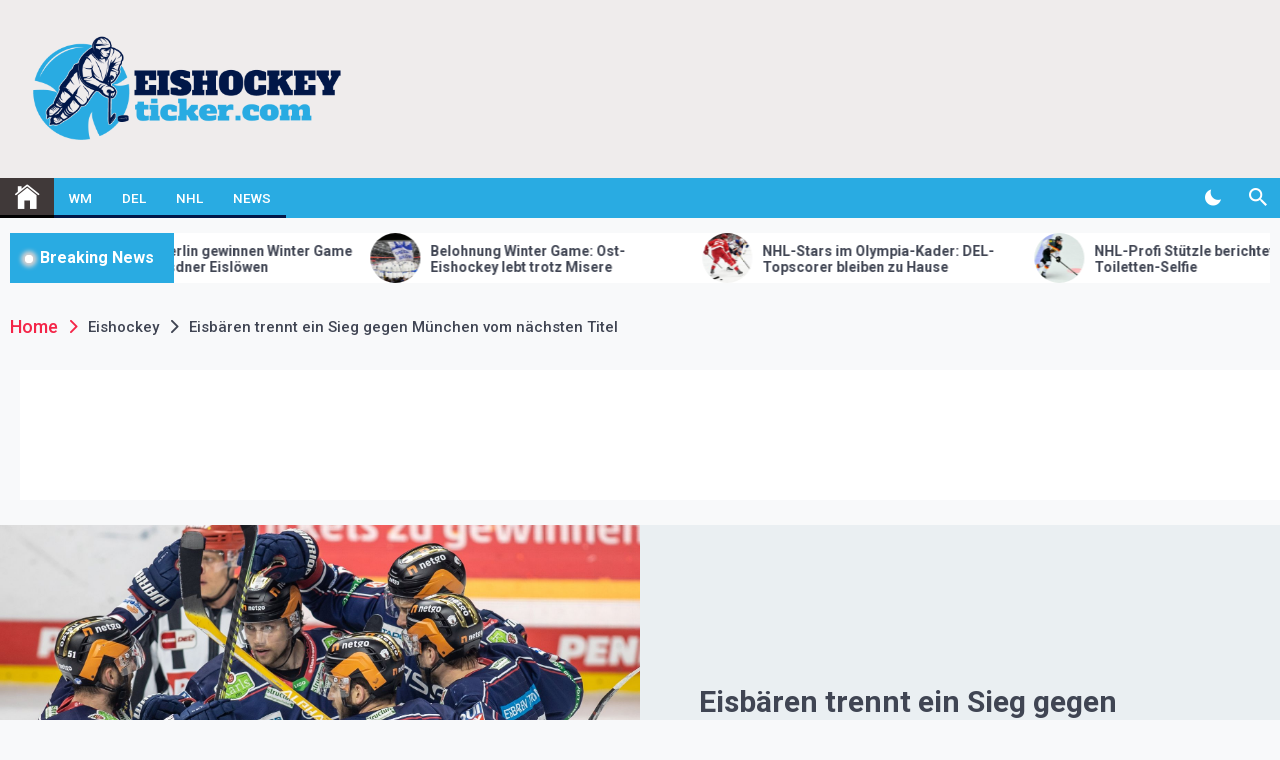

--- FILE ---
content_type: text/html; charset=UTF-8
request_url: https://www.eishockeyticker.com/eisbaeren-trennt-ein-sieg-gegen-muenchen-vom-naechsten-titel/
body_size: 25348
content:
<!DOCTYPE html>
<html lang="de">
	<head>
		<meta charset="UTF-8">
		<meta name="viewport" content="width=device-width, initial-scale=1">
		<link rel="profile" href="https://gmpg.org/xfn/11">

		<!-- Google Tag Manager -->
		<script>(function(w,d,s,l,i){w[l]=w[l]||[];w[l].push({'gtm.start':
															  new Date().getTime(),event:'gtm.js'});var f=d.getElementsByTagName(s)[0],
				j=d.createElement(s),dl=l!='dataLayer'?'&l='+l:'';j.async=true;j.src=
					'https://www.googletagmanager.com/gtm.js?id='+i+dl;f.parentNode.insertBefore(j,f);
									})(window,document,'script','dataLayer','GTM-K6L9HQP');</script>
		<!-- End Google Tag Manager -->

		<meta name='robots' content='index, follow, max-image-preview:large, max-snippet:-1, max-video-preview:-1' />
<script async type="application/javascript" src="https://www.eishockeyticker.com/wp-content/plugins/baqend/js/speed-kit-install.js"></script>
	<!-- This site is optimized with the Yoast SEO plugin v26.7 - https://yoast.com/wordpress/plugins/seo/ -->
	<title>Eisbären trennt ein Sieg gegen München vom nächsten Titel</title>
	<meta name="description" content="Auf den Verlängerungskrimi in 84 Minuten folgt der nächste knappe Sieg für die Eisbären Berlin. Nun fehlt dem Titelverteidiger in der Finalserie um die deutsche Eishockey-Meisterschaft nur noch ein Erfolg." />
	<link rel="canonical" href="https://www.eishockeyticker.com/eisbaeren-trennt-ein-sieg-gegen-muenchen-vom-naechsten-titel/" />
	<meta property="og:locale" content="de_DE" />
	<meta property="og:type" content="article" />
	<meta property="og:title" content="Eisbären trennt ein Sieg gegen München vom nächsten Titel" />
	<meta property="og:description" content="Auf den Verlängerungskrimi in 84 Minuten folgt der nächste knappe Sieg für die Eisbären Berlin. Nun fehlt dem Titelverteidiger in der Finalserie um die deutsche Eishockey-Meisterschaft nur noch ein Erfolg." />
	<meta property="og:url" content="https://www.eishockeyticker.com/eisbaeren-trennt-ein-sieg-gegen-muenchen-vom-naechsten-titel/" />
	<meta property="og:site_name" content="eishockeyticker.com" />
	<meta property="article:published_time" content="2022-05-03T00:01:04+00:00" />
	<meta property="og:image" content="https://www.eishockeyticker.com/wp-content/uploads/2022/05/urnnewsmldpa.com20090101220502-99-131805-v3-s2048.jpeg" />
	<meta property="og:image:width" content="2048" />
	<meta property="og:image:height" content="1217" />
	<meta property="og:image:type" content="image/jpeg" />
	<meta name="twitter:card" content="summary_large_image" />
	<meta name="twitter:label1" content="Geschätzte Lesezeit" />
	<meta name="twitter:data1" content="2 Minuten" />
	<script type="application/ld+json" class="yoast-schema-graph">{"@context":"https://schema.org","@graph":[{"@type":"Article","@id":"https://www.eishockeyticker.com/eisbaeren-trennt-ein-sieg-gegen-muenchen-vom-naechsten-titel/#article","isPartOf":{"@id":"https://www.eishockeyticker.com/eisbaeren-trennt-ein-sieg-gegen-muenchen-vom-naechsten-titel/"},"author":{"name":"","@id":""},"headline":"Eisbären trennt ein Sieg gegen München vom nächsten Titel","datePublished":"2022-05-03T00:01:04+00:00","mainEntityOfPage":{"@id":"https://www.eishockeyticker.com/eisbaeren-trennt-ein-sieg-gegen-muenchen-vom-naechsten-titel/"},"wordCount":473,"publisher":{"@id":"https://www.eishockeyticker.com/#organization"},"image":{"@id":"https://www.eishockeyticker.com/eisbaeren-trennt-ein-sieg-gegen-muenchen-vom-naechsten-titel/#primaryimage"},"thumbnailUrl":"https://www.eishockeyticker.com/wp-content/uploads/2022/05/urnnewsmldpa.com20090101220502-99-131805-v3-s2048.jpeg","keywords":["DEL","DEL-Finalserie","EHC Red Bull München","Eisbären Berlin"],"articleSection":["Eishockey"],"inLanguage":"de"},{"@type":"WebPage","@id":"https://www.eishockeyticker.com/eisbaeren-trennt-ein-sieg-gegen-muenchen-vom-naechsten-titel/","url":"https://www.eishockeyticker.com/eisbaeren-trennt-ein-sieg-gegen-muenchen-vom-naechsten-titel/","name":"Eisbären trennt ein Sieg gegen München vom nächsten Titel","isPartOf":{"@id":"https://www.eishockeyticker.com/#website"},"primaryImageOfPage":{"@id":"https://www.eishockeyticker.com/eisbaeren-trennt-ein-sieg-gegen-muenchen-vom-naechsten-titel/#primaryimage"},"image":{"@id":"https://www.eishockeyticker.com/eisbaeren-trennt-ein-sieg-gegen-muenchen-vom-naechsten-titel/#primaryimage"},"thumbnailUrl":"https://www.eishockeyticker.com/wp-content/uploads/2022/05/urnnewsmldpa.com20090101220502-99-131805-v3-s2048.jpeg","datePublished":"2022-05-03T00:01:04+00:00","description":"Auf den Verlängerungskrimi in 84 Minuten folgt der nächste knappe Sieg für die Eisbären Berlin. Nun fehlt dem Titelverteidiger in der Finalserie um die deutsche Eishockey-Meisterschaft nur noch ein Erfolg.","breadcrumb":{"@id":"https://www.eishockeyticker.com/eisbaeren-trennt-ein-sieg-gegen-muenchen-vom-naechsten-titel/#breadcrumb"},"inLanguage":"de","potentialAction":[{"@type":"ReadAction","target":["https://www.eishockeyticker.com/eisbaeren-trennt-ein-sieg-gegen-muenchen-vom-naechsten-titel/"]}]},{"@type":"ImageObject","inLanguage":"de","@id":"https://www.eishockeyticker.com/eisbaeren-trennt-ein-sieg-gegen-muenchen-vom-naechsten-titel/#primaryimage","url":"https://www.eishockeyticker.com/wp-content/uploads/2022/05/urnnewsmldpa.com20090101220502-99-131805-v3-s2048.jpeg","contentUrl":"https://www.eishockeyticker.com/wp-content/uploads/2022/05/urnnewsmldpa.com20090101220502-99-131805-v3-s2048.jpeg","width":2048,"height":1217},{"@type":"BreadcrumbList","@id":"https://www.eishockeyticker.com/eisbaeren-trennt-ein-sieg-gegen-muenchen-vom-naechsten-titel/#breadcrumb","itemListElement":[{"@type":"ListItem","position":1,"name":"Home","item":"https://www.eishockeyticker.com/"},{"@type":"ListItem","position":2,"name":"Eisbären trennt ein Sieg gegen München vom nächsten Titel"}]},{"@type":"WebSite","@id":"https://www.eishockeyticker.com/#website","url":"https://www.eishockeyticker.com/","name":"eishockeyticker.com","description":"Aktuelle Eishockey-Nachrichten","publisher":{"@id":"https://www.eishockeyticker.com/#organization"},"potentialAction":[{"@type":"SearchAction","target":{"@type":"EntryPoint","urlTemplate":"https://www.eishockeyticker.com/?s={search_term_string}"},"query-input":{"@type":"PropertyValueSpecification","valueRequired":true,"valueName":"search_term_string"}}],"inLanguage":"de"},{"@type":"Organization","@id":"https://www.eishockeyticker.com/#organization","name":"eishockeyticker.com","url":"https://www.eishockeyticker.com/","logo":{"@type":"ImageObject","inLanguage":"de","@id":"https://www.eishockeyticker.com/#/schema/logo/image/","url":"https://www.eishockeyticker.com/wp-content/uploads/2021/02/cropped-EISHOCKEYTICKER-LOGO-PNG.png","contentUrl":"https://www.eishockeyticker.com/wp-content/uploads/2021/02/cropped-EISHOCKEYTICKER-LOGO-PNG.png","width":1080,"height":368,"caption":"eishockeyticker.com"},"image":{"@id":"https://www.eishockeyticker.com/#/schema/logo/image/"}}]}</script>
	<!-- / Yoast SEO plugin. -->


<link rel='dns-prefetch' href='//fonts.googleapis.com' />
<link rel="alternate" type="application/rss+xml" title="eishockeyticker.com &raquo; Feed" href="https://www.eishockeyticker.com/feed/" />
<link rel="alternate" type="application/rss+xml" title="eishockeyticker.com &raquo; Kommentar-Feed" href="https://www.eishockeyticker.com/comments/feed/" />
<link rel="alternate" title="oEmbed (JSON)" type="application/json+oembed" href="https://www.eishockeyticker.com/wp-json/oembed/1.0/embed?url=https%3A%2F%2Fwww.eishockeyticker.com%2Feisbaeren-trennt-ein-sieg-gegen-muenchen-vom-naechsten-titel%2F" />
<link rel="alternate" title="oEmbed (XML)" type="text/xml+oembed" href="https://www.eishockeyticker.com/wp-json/oembed/1.0/embed?url=https%3A%2F%2Fwww.eishockeyticker.com%2Feisbaeren-trennt-ein-sieg-gegen-muenchen-vom-naechsten-titel%2F&#038;format=xml" />
<style id='wp-img-auto-sizes-contain-inline-css'>
img:is([sizes=auto i],[sizes^="auto," i]){contain-intrinsic-size:3000px 1500px}
/*# sourceURL=wp-img-auto-sizes-contain-inline-css */
</style>
<style id='wp-emoji-styles-inline-css'>

	img.wp-smiley, img.emoji {
		display: inline !important;
		border: none !important;
		box-shadow: none !important;
		height: 1em !important;
		width: 1em !important;
		margin: 0 0.07em !important;
		vertical-align: -0.1em !important;
		background: none !important;
		padding: 0 !important;
	}
/*# sourceURL=wp-emoji-styles-inline-css */
</style>
<style id='wp-block-library-inline-css'>
:root{--wp-block-synced-color:#7a00df;--wp-block-synced-color--rgb:122,0,223;--wp-bound-block-color:var(--wp-block-synced-color);--wp-editor-canvas-background:#ddd;--wp-admin-theme-color:#007cba;--wp-admin-theme-color--rgb:0,124,186;--wp-admin-theme-color-darker-10:#006ba1;--wp-admin-theme-color-darker-10--rgb:0,107,160.5;--wp-admin-theme-color-darker-20:#005a87;--wp-admin-theme-color-darker-20--rgb:0,90,135;--wp-admin-border-width-focus:2px}@media (min-resolution:192dpi){:root{--wp-admin-border-width-focus:1.5px}}.wp-element-button{cursor:pointer}:root .has-very-light-gray-background-color{background-color:#eee}:root .has-very-dark-gray-background-color{background-color:#313131}:root .has-very-light-gray-color{color:#eee}:root .has-very-dark-gray-color{color:#313131}:root .has-vivid-green-cyan-to-vivid-cyan-blue-gradient-background{background:linear-gradient(135deg,#00d084,#0693e3)}:root .has-purple-crush-gradient-background{background:linear-gradient(135deg,#34e2e4,#4721fb 50%,#ab1dfe)}:root .has-hazy-dawn-gradient-background{background:linear-gradient(135deg,#faaca8,#dad0ec)}:root .has-subdued-olive-gradient-background{background:linear-gradient(135deg,#fafae1,#67a671)}:root .has-atomic-cream-gradient-background{background:linear-gradient(135deg,#fdd79a,#004a59)}:root .has-nightshade-gradient-background{background:linear-gradient(135deg,#330968,#31cdcf)}:root .has-midnight-gradient-background{background:linear-gradient(135deg,#020381,#2874fc)}:root{--wp--preset--font-size--normal:16px;--wp--preset--font-size--huge:42px}.has-regular-font-size{font-size:1em}.has-larger-font-size{font-size:2.625em}.has-normal-font-size{font-size:var(--wp--preset--font-size--normal)}.has-huge-font-size{font-size:var(--wp--preset--font-size--huge)}.has-text-align-center{text-align:center}.has-text-align-left{text-align:left}.has-text-align-right{text-align:right}.has-fit-text{white-space:nowrap!important}#end-resizable-editor-section{display:none}.aligncenter{clear:both}.items-justified-left{justify-content:flex-start}.items-justified-center{justify-content:center}.items-justified-right{justify-content:flex-end}.items-justified-space-between{justify-content:space-between}.screen-reader-text{border:0;clip-path:inset(50%);height:1px;margin:-1px;overflow:hidden;padding:0;position:absolute;width:1px;word-wrap:normal!important}.screen-reader-text:focus{background-color:#ddd;clip-path:none;color:#444;display:block;font-size:1em;height:auto;left:5px;line-height:normal;padding:15px 23px 14px;text-decoration:none;top:5px;width:auto;z-index:100000}html :where(.has-border-color){border-style:solid}html :where([style*=border-top-color]){border-top-style:solid}html :where([style*=border-right-color]){border-right-style:solid}html :where([style*=border-bottom-color]){border-bottom-style:solid}html :where([style*=border-left-color]){border-left-style:solid}html :where([style*=border-width]){border-style:solid}html :where([style*=border-top-width]){border-top-style:solid}html :where([style*=border-right-width]){border-right-style:solid}html :where([style*=border-bottom-width]){border-bottom-style:solid}html :where([style*=border-left-width]){border-left-style:solid}html :where(img[class*=wp-image-]){height:auto;max-width:100%}:where(figure){margin:0 0 1em}html :where(.is-position-sticky){--wp-admin--admin-bar--position-offset:var(--wp-admin--admin-bar--height,0px)}@media screen and (max-width:600px){html :where(.is-position-sticky){--wp-admin--admin-bar--position-offset:0px}}

/*# sourceURL=wp-block-library-inline-css */
</style><style id='global-styles-inline-css'>
:root{--wp--preset--aspect-ratio--square: 1;--wp--preset--aspect-ratio--4-3: 4/3;--wp--preset--aspect-ratio--3-4: 3/4;--wp--preset--aspect-ratio--3-2: 3/2;--wp--preset--aspect-ratio--2-3: 2/3;--wp--preset--aspect-ratio--16-9: 16/9;--wp--preset--aspect-ratio--9-16: 9/16;--wp--preset--color--black: #000000;--wp--preset--color--cyan-bluish-gray: #abb8c3;--wp--preset--color--white: #ffffff;--wp--preset--color--pale-pink: #f78da7;--wp--preset--color--vivid-red: #cf2e2e;--wp--preset--color--luminous-vivid-orange: #ff6900;--wp--preset--color--luminous-vivid-amber: #fcb900;--wp--preset--color--light-green-cyan: #7bdcb5;--wp--preset--color--vivid-green-cyan: #00d084;--wp--preset--color--pale-cyan-blue: #8ed1fc;--wp--preset--color--vivid-cyan-blue: #0693e3;--wp--preset--color--vivid-purple: #9b51e0;--wp--preset--gradient--vivid-cyan-blue-to-vivid-purple: linear-gradient(135deg,rgb(6,147,227) 0%,rgb(155,81,224) 100%);--wp--preset--gradient--light-green-cyan-to-vivid-green-cyan: linear-gradient(135deg,rgb(122,220,180) 0%,rgb(0,208,130) 100%);--wp--preset--gradient--luminous-vivid-amber-to-luminous-vivid-orange: linear-gradient(135deg,rgb(252,185,0) 0%,rgb(255,105,0) 100%);--wp--preset--gradient--luminous-vivid-orange-to-vivid-red: linear-gradient(135deg,rgb(255,105,0) 0%,rgb(207,46,46) 100%);--wp--preset--gradient--very-light-gray-to-cyan-bluish-gray: linear-gradient(135deg,rgb(238,238,238) 0%,rgb(169,184,195) 100%);--wp--preset--gradient--cool-to-warm-spectrum: linear-gradient(135deg,rgb(74,234,220) 0%,rgb(151,120,209) 20%,rgb(207,42,186) 40%,rgb(238,44,130) 60%,rgb(251,105,98) 80%,rgb(254,248,76) 100%);--wp--preset--gradient--blush-light-purple: linear-gradient(135deg,rgb(255,206,236) 0%,rgb(152,150,240) 100%);--wp--preset--gradient--blush-bordeaux: linear-gradient(135deg,rgb(254,205,165) 0%,rgb(254,45,45) 50%,rgb(107,0,62) 100%);--wp--preset--gradient--luminous-dusk: linear-gradient(135deg,rgb(255,203,112) 0%,rgb(199,81,192) 50%,rgb(65,88,208) 100%);--wp--preset--gradient--pale-ocean: linear-gradient(135deg,rgb(255,245,203) 0%,rgb(182,227,212) 50%,rgb(51,167,181) 100%);--wp--preset--gradient--electric-grass: linear-gradient(135deg,rgb(202,248,128) 0%,rgb(113,206,126) 100%);--wp--preset--gradient--midnight: linear-gradient(135deg,rgb(2,3,129) 0%,rgb(40,116,252) 100%);--wp--preset--font-size--small: 13px;--wp--preset--font-size--medium: 20px;--wp--preset--font-size--large: 36px;--wp--preset--font-size--x-large: 42px;--wp--preset--spacing--20: 0.44rem;--wp--preset--spacing--30: 0.67rem;--wp--preset--spacing--40: 1rem;--wp--preset--spacing--50: 1.5rem;--wp--preset--spacing--60: 2.25rem;--wp--preset--spacing--70: 3.38rem;--wp--preset--spacing--80: 5.06rem;--wp--preset--shadow--natural: 6px 6px 9px rgba(0, 0, 0, 0.2);--wp--preset--shadow--deep: 12px 12px 50px rgba(0, 0, 0, 0.4);--wp--preset--shadow--sharp: 6px 6px 0px rgba(0, 0, 0, 0.2);--wp--preset--shadow--outlined: 6px 6px 0px -3px rgb(255, 255, 255), 6px 6px rgb(0, 0, 0);--wp--preset--shadow--crisp: 6px 6px 0px rgb(0, 0, 0);}:where(.is-layout-flex){gap: 0.5em;}:where(.is-layout-grid){gap: 0.5em;}body .is-layout-flex{display: flex;}.is-layout-flex{flex-wrap: wrap;align-items: center;}.is-layout-flex > :is(*, div){margin: 0;}body .is-layout-grid{display: grid;}.is-layout-grid > :is(*, div){margin: 0;}:where(.wp-block-columns.is-layout-flex){gap: 2em;}:where(.wp-block-columns.is-layout-grid){gap: 2em;}:where(.wp-block-post-template.is-layout-flex){gap: 1.25em;}:where(.wp-block-post-template.is-layout-grid){gap: 1.25em;}.has-black-color{color: var(--wp--preset--color--black) !important;}.has-cyan-bluish-gray-color{color: var(--wp--preset--color--cyan-bluish-gray) !important;}.has-white-color{color: var(--wp--preset--color--white) !important;}.has-pale-pink-color{color: var(--wp--preset--color--pale-pink) !important;}.has-vivid-red-color{color: var(--wp--preset--color--vivid-red) !important;}.has-luminous-vivid-orange-color{color: var(--wp--preset--color--luminous-vivid-orange) !important;}.has-luminous-vivid-amber-color{color: var(--wp--preset--color--luminous-vivid-amber) !important;}.has-light-green-cyan-color{color: var(--wp--preset--color--light-green-cyan) !important;}.has-vivid-green-cyan-color{color: var(--wp--preset--color--vivid-green-cyan) !important;}.has-pale-cyan-blue-color{color: var(--wp--preset--color--pale-cyan-blue) !important;}.has-vivid-cyan-blue-color{color: var(--wp--preset--color--vivid-cyan-blue) !important;}.has-vivid-purple-color{color: var(--wp--preset--color--vivid-purple) !important;}.has-black-background-color{background-color: var(--wp--preset--color--black) !important;}.has-cyan-bluish-gray-background-color{background-color: var(--wp--preset--color--cyan-bluish-gray) !important;}.has-white-background-color{background-color: var(--wp--preset--color--white) !important;}.has-pale-pink-background-color{background-color: var(--wp--preset--color--pale-pink) !important;}.has-vivid-red-background-color{background-color: var(--wp--preset--color--vivid-red) !important;}.has-luminous-vivid-orange-background-color{background-color: var(--wp--preset--color--luminous-vivid-orange) !important;}.has-luminous-vivid-amber-background-color{background-color: var(--wp--preset--color--luminous-vivid-amber) !important;}.has-light-green-cyan-background-color{background-color: var(--wp--preset--color--light-green-cyan) !important;}.has-vivid-green-cyan-background-color{background-color: var(--wp--preset--color--vivid-green-cyan) !important;}.has-pale-cyan-blue-background-color{background-color: var(--wp--preset--color--pale-cyan-blue) !important;}.has-vivid-cyan-blue-background-color{background-color: var(--wp--preset--color--vivid-cyan-blue) !important;}.has-vivid-purple-background-color{background-color: var(--wp--preset--color--vivid-purple) !important;}.has-black-border-color{border-color: var(--wp--preset--color--black) !important;}.has-cyan-bluish-gray-border-color{border-color: var(--wp--preset--color--cyan-bluish-gray) !important;}.has-white-border-color{border-color: var(--wp--preset--color--white) !important;}.has-pale-pink-border-color{border-color: var(--wp--preset--color--pale-pink) !important;}.has-vivid-red-border-color{border-color: var(--wp--preset--color--vivid-red) !important;}.has-luminous-vivid-orange-border-color{border-color: var(--wp--preset--color--luminous-vivid-orange) !important;}.has-luminous-vivid-amber-border-color{border-color: var(--wp--preset--color--luminous-vivid-amber) !important;}.has-light-green-cyan-border-color{border-color: var(--wp--preset--color--light-green-cyan) !important;}.has-vivid-green-cyan-border-color{border-color: var(--wp--preset--color--vivid-green-cyan) !important;}.has-pale-cyan-blue-border-color{border-color: var(--wp--preset--color--pale-cyan-blue) !important;}.has-vivid-cyan-blue-border-color{border-color: var(--wp--preset--color--vivid-cyan-blue) !important;}.has-vivid-purple-border-color{border-color: var(--wp--preset--color--vivid-purple) !important;}.has-vivid-cyan-blue-to-vivid-purple-gradient-background{background: var(--wp--preset--gradient--vivid-cyan-blue-to-vivid-purple) !important;}.has-light-green-cyan-to-vivid-green-cyan-gradient-background{background: var(--wp--preset--gradient--light-green-cyan-to-vivid-green-cyan) !important;}.has-luminous-vivid-amber-to-luminous-vivid-orange-gradient-background{background: var(--wp--preset--gradient--luminous-vivid-amber-to-luminous-vivid-orange) !important;}.has-luminous-vivid-orange-to-vivid-red-gradient-background{background: var(--wp--preset--gradient--luminous-vivid-orange-to-vivid-red) !important;}.has-very-light-gray-to-cyan-bluish-gray-gradient-background{background: var(--wp--preset--gradient--very-light-gray-to-cyan-bluish-gray) !important;}.has-cool-to-warm-spectrum-gradient-background{background: var(--wp--preset--gradient--cool-to-warm-spectrum) !important;}.has-blush-light-purple-gradient-background{background: var(--wp--preset--gradient--blush-light-purple) !important;}.has-blush-bordeaux-gradient-background{background: var(--wp--preset--gradient--blush-bordeaux) !important;}.has-luminous-dusk-gradient-background{background: var(--wp--preset--gradient--luminous-dusk) !important;}.has-pale-ocean-gradient-background{background: var(--wp--preset--gradient--pale-ocean) !important;}.has-electric-grass-gradient-background{background: var(--wp--preset--gradient--electric-grass) !important;}.has-midnight-gradient-background{background: var(--wp--preset--gradient--midnight) !important;}.has-small-font-size{font-size: var(--wp--preset--font-size--small) !important;}.has-medium-font-size{font-size: var(--wp--preset--font-size--medium) !important;}.has-large-font-size{font-size: var(--wp--preset--font-size--large) !important;}.has-x-large-font-size{font-size: var(--wp--preset--font-size--x-large) !important;}
/*# sourceURL=global-styles-inline-css */
</style>

<style id='classic-theme-styles-inline-css'>
/*! This file is auto-generated */
.wp-block-button__link{color:#fff;background-color:#32373c;border-radius:9999px;box-shadow:none;text-decoration:none;padding:calc(.667em + 2px) calc(1.333em + 2px);font-size:1.125em}.wp-block-file__button{background:#32373c;color:#fff;text-decoration:none}
/*# sourceURL=/wp-includes/css/classic-themes.min.css */
</style>
<link rel='stylesheet' id='wpm-telegram-style-css' href='https://www.eishockeyticker.com/wp-content/themes/telegram/style.css' media='all' />
<link rel='stylesheet' id='telegram-google-fonts-css' href='https://fonts.googleapis.com/css?family=Roboto:100,300,400,500,700&#038;display=swap' media='all' />
<link rel='stylesheet' id='slick-css' href='https://www.eishockeyticker.com/wp-content/themes/telegram/assets/resources/slick/css/slick.min.css' media='all' />
<link rel='stylesheet' id='ionicons-css' href='https://www.eishockeyticker.com/wp-content/themes/telegram/assets/resources/ionicons/css/ionicons.min.css' media='all' />
<link rel='stylesheet' id='magnific-css' href='https://www.eishockeyticker.com/wp-content/themes/telegram/assets/resources/magnific/css/magnific-popup.css' media='all' />
<link rel='stylesheet' id='telegram-style-css' href='https://www.eishockeyticker.com/wp-content/themes/MDSP%20Newsdeck/style.css' media='all' />
<link rel='stylesheet' id='borlabs-cookie-css' href='https://www.eishockeyticker.com/wp-content/cache/borlabs-cookie/borlabs-cookie_1_de.css' media='all' />
<script src="https://www.eishockeyticker.com/wp-includes/js/jquery/jquery.min.js" id="jquery-core-js"></script>
<script src="https://www.eishockeyticker.com/wp-includes/js/jquery/jquery-migrate.min.js" id="jquery-migrate-js"></script>
<script id="borlabs-cookie-prioritize-js-extra">
var borlabsCookiePrioritized = {"domain":"www.eishockeyticker.com","path":"/","version":"1","bots":"1","optInJS":{"essential":{"google-tag-manager":""},"statistics":{"google-analytics":"[base64]"},"marketing":{"facebook-pixel":"[base64]"}}};
//# sourceURL=borlabs-cookie-prioritize-js-extra
</script>
<script src="https://www.eishockeyticker.com/wp-content/plugins/borlabs-cookie/assets/javascript/borlabs-cookie-prioritize.min.js" id="borlabs-cookie-prioritize-js"></script>
<link rel="https://api.w.org/" href="https://www.eishockeyticker.com/wp-json/" /><link rel="alternate" title="JSON" type="application/json" href="https://www.eishockeyticker.com/wp-json/wp/v2/posts/2821" /><link rel="EditURI" type="application/rsd+xml" title="RSD" href="https://www.eishockeyticker.com/xmlrpc.php?rsd" />
<link rel='shortlink' href='https://www.eishockeyticker.com/?p=2821' />
<!-- Google Tag Manager -->
<script>(function(w,d,s,l,i){w[l]=w[l]||[];w[l].push({"gtm.start":
new Date().getTime(),event:"gtm.js"});var f=d.getElementsByTagName(s)[0],
j=d.createElement(s),dl=l!="dataLayer"?"&l="+l:"";j.async=true;j.src=
"https://www.googletagmanager.com/gtm.js?id="+i+dl;f.parentNode.insertBefore(j,f);
})(window,document,"script","dataLayer","GTM-K6L9HQP");</script>
<!-- End Google Tag Manager --><script>
window.borlabsCookieOptInGoogleAnalytics = true;
window.dataLayer = window.dataLayer || [];
  window.dataLayer.push({
    event: 'borlabsCookieOptInNoGACookie',
  });
</script>		<style type="text/css">
					.site-title,
			.site-description {
				position: absolute;
				clip: rect(1px, 1px, 1px, 1px);
				}
					</style>
		<link rel="icon" href="https://www.eishockeyticker.com/wp-content/uploads/2021/02/cropped-ICON-32x32.png" sizes="32x32" />
<link rel="icon" href="https://www.eishockeyticker.com/wp-content/uploads/2021/02/cropped-ICON-192x192.png" sizes="192x192" />
<link rel="apple-touch-icon" href="https://www.eishockeyticker.com/wp-content/uploads/2021/02/cropped-ICON-180x180.png" />
<meta name="msapplication-TileImage" content="https://www.eishockeyticker.com/wp-content/uploads/2021/02/cropped-ICON-270x270.png" />
		<style id="wp-custom-css">
			.menu-description, .entry-meta-author, .twp-btn-section, .twp-tooltip {
display:none!important;
}

.site-content, .twp-site-content-wrapper {
	max-width:100%!important;
}

.twp-center {
text-align:left;
}

a:hover {
color:#003695!important;
}

.desktop .twp-nav-menu .brand-home a {
background-color:#403939;
}

.twp-topbar-section .twp-tag-section .twp-icon span, .twp-topbar-section .twp-tag-section .twp-tags-title span, .twp-navbar-section, .twp-breaking-news-section .twp-title-section, .widget .gallery .slick-arrow, .wp-block-gallery .slick-arrow, .twp-slick-arrow .slick-arrow, #scroll-top, .twp-pagination-numeric .nav-links a.current, .twp-pagination-numeric .nav-links span.current, .mc4wp-form input[type=submit], .search-form input[type=submit], .twp-single-post .entry-footer .edit-link:before, .twp-single-post .entry-footer .twp-icon, .widget .tagcloud a, .twp-category-with-bg li:nth-child(2) a, .twp-category-with-bg li:nth-child(10) a {
background-color:#29abe2;
}

.nav-links a:hover {
color:white!important;
}

.tagcloud a:hover {
color:white!important;
}

._brlbs-accept a:hover {
color:white!important;
}

.mc4wp-form input[type=submit], .search-form input[type=submit]:hover {
background-color:#403939;
}

.twp-topbar-section .twp-tag-section .twp-tags-title span:after {
border-top-color:#29abe2;
}

.desktop ul.twp-nav-menu > li > a, .desktop div.twp-nav-menu > ul > li > a, .widget .gallery .slick-arrow, .wp-block-gallery .slick-arrow, .twp-slick-arrow .slick-arrow, .twp-pagination-numeric .nav-links a.current, .twp-pagination-numeric .nav-links span.current {
border-color:#011748;
}

.post-navigation .nav-next:hover, .post-navigation .nav-previous:hover {
background-color:#29abe2;
}

.twp-icon i:hover {
color:#29abe2;
}

.twp-category-with-bg li:nth-child(1) a, .twp-category-with-bg li:nth-child(9) a {
background-color:#0085BA;
}

.twp-section-title{
	font-size:24px;
}

.twp-post-title a:hover {
color:#0085BA;
}

.twp-arrow:hover {
background-color:#29abe2;
}

.twp-archive-layout-4 .twp-archive-post .entry-header .entry-meta .entry-meta-item {
color:#29abe2;
}

.twp-archive-layout-4 .twp-archive-post .entry-header .entry-meta .entry-meta-item:hover {
background-color: white;
color:#29abe2;
}

.twp-site-footer:hover {
background:black!important;
}

.menu-item a:hover {
background-color:white!important;
}

.twp-post-style-5 .twp-image-section .twp-post-format-wrapper {
padding:0;
}

.twp-topbar-section{
	display:none;
}

.twp-post-title-xs{
	font-size:13px;
}

.posted-on{
	font-size:10px;
	font-weight:normal;
}

.custom-html-widget{
	padding-top:15px;
}

.xnews_img_info{
display:block;
width:100%;
font-size:12px;
color:white;
}

.xnews_credit{
font-style:italic;
}

.twp-logo-section img{
	max-width:350px;
}
.xnews_bb_above_global{
	display:block;
	width:100%;
	margin:0 10px 25px 10px;
	padding:15px;
  background-color: #fff;
}

.xnews_ad_mid_article, .xnews_ad_bottom_article{
	display:block;
	float:left;
	width:100%;
	margin:50px 0px 50px 0px;
}

.twp-nav-newsletter{
	display:none;
}

.tagcloud{
	max-height:320px;
	overflow:hidden;
}		</style>
		
	</head>

	<body class="wp-singular post-template-default single single-post postid-2821 single-format-standard wp-custom-logo wp-theme-telegram wp-child-theme-MDSPNewsdeck right-sidebar">
		<!-- Google Tag Manager (noscript) -->
		<noscript><iframe src="https://www.googletagmanager.com/ns.html?id=GTM-K6L9HQP"
						  height="0" width="0" style="display:none;visibility:hidden"></iframe></noscript>
		<!-- End Google Tag Manager (noscript) -->
				<div id="page" class="site">
			<a class="skip-link screen-reader-text" href="#skip-link-to-content">Skip to content</a>

			
			<div class="twp-topbar-section">
				<div class="twp-container-fluid twp-no-gap">
					<div class="twp-d-flex">
												<div class="twp-tag-section">
													</div>
						<div class="twp-social-menu-section">
													</div>								
					</div>
				</div>
			</div>
						<header id="masthead" class="site-header">
				<div class="site-branding  ">
					<div class="twp-header-image bg-image" style="background-image:url()"></div>
					<div class="twp-container">
												<div class="twp-wrapper">
							<div class="twp-logo-section">
								<a href="https://www.eishockeyticker.com/" class="custom-logo-link" rel="home"><img width="1080" height="368" src="https://www.eishockeyticker.com/wp-content/uploads/2021/02/cropped-EISHOCKEYTICKER-LOGO-PNG.png" class="custom-logo" alt="eishockeyticker.com" decoding="async" fetchpriority="high" srcset="https://www.eishockeyticker.com/wp-content/uploads/2021/02/cropped-EISHOCKEYTICKER-LOGO-PNG.png 1080w, https://www.eishockeyticker.com/wp-content/uploads/2021/02/cropped-EISHOCKEYTICKER-LOGO-PNG-300x102.png 300w, https://www.eishockeyticker.com/wp-content/uploads/2021/02/cropped-EISHOCKEYTICKER-LOGO-PNG-1024x349.png 1024w, https://www.eishockeyticker.com/wp-content/uploads/2021/02/cropped-EISHOCKEYTICKER-LOGO-PNG-768x262.png 768w" sizes="(max-width: 1080px) 100vw, 1080px" /></a>								<p class="site-title"><a href="https://www.eishockeyticker.com/" rel="home">eishockeyticker.com</a></p>
																<p class="site-description">Aktuelle Eishockey-Nachrichten</p>
															</div>
							<div class="twp-advertisement-section">
								<div class="header-ads">
									<div id='div-gpt-ad-1765812158558-0' style='min-width: 320px; min-height: 50px;'></div>
								</div>
							</div>
														<!--<div class="twp-advertisement-section">
	<a  href="">
  <img src="">
	</a>
   </div>-/twp-advertisement-section-->
													</div>
					</div>
				</div><!-- .site-branding -->

								<div class="twp-navbar-section" id="twp-navigation-bar">
					<div class="twp-container twp-no-gap">
						<div class="twp-d-flex twp-wrapper">
							<nav id="site-navigation" class="main-navigation twp-site-navigation desktop">
								<div class="menu-main-container"><ul id="primary-menu" class="twp-nav-menu"><li class="brand-home"><a title="Home" href="https://www.eishockeyticker.com"><span class='ion ion-ios-home'></span></a></li><li id="menu-item-84" class="menu-item menu-item-type-taxonomy menu-item-object-post_tag menu-item-84"><a href="https://www.eishockeyticker.com/hashtag/wm/">WM</a></li>
<li id="menu-item-85" class="menu-item menu-item-type-taxonomy menu-item-object-post_tag menu-item-85"><a href="https://www.eishockeyticker.com/hashtag/del/">DEL</a></li>
<li id="menu-item-6670" class="menu-item menu-item-type-taxonomy menu-item-object-post_tag menu-item-6670"><a href="https://www.eishockeyticker.com/hashtag/nhl/">NHL</a></li>
<li id="menu-item-66" class="menu-item menu-item-type-taxonomy menu-item-object-category current-post-ancestor current-menu-parent current-post-parent menu-item-66"><a href="https://www.eishockeyticker.com/thema/eishockey/">News</a></li>
</ul></div>								<div class="twp-menu-icon-section">
									<button id="nav-menu-icon">
										<span class="twp-menu-icon-with-box">
											<span class="twp-line twp-line-1"></span>
											<span class="twp-line twp-line-2"></span>
											<span class="twp-line twp-line-3"></span>
										</span>
									</button>
								</div>

							</nav><!-- #site-navigation -->
							<div class="twp-site-feature">
								<div class="twp-dark-mode">
									<button id="color-mode">
										<i class="ion ion-md-moon"></i>
										<span class="twp-tooltip dark-mode-caption">Dark Mode </span>
										<span class="twp-tooltip light-mode-caption">Light Mode </span>
									</button>
								</div>
								<div class="twp-search-section">
									<a href="javascript:void(0)" class="skip-link-search-start"></a>
									<button id="search">
										<i class="ion ion-md-search"></i>
										<span class="twp-tooltip"> Search </span>
									</button>
								</div>
								
															</div>
						</div>
					</div>

					<div class="twp-nav-search-content" id="search-content">
						<div class="twp-wrapper twp-d-flex">
							<a href="javascript:void(0)" class="skip-link-search-start-1"></a>
							<a href="javascript:void(0)" class="skip-link-search-start-2"></a>
							<form role="search" method="get" class="search-form" action="https://www.eishockeyticker.com/">
				<label>
					<span class="screen-reader-text">Suche nach:</span>
					<input type="search" class="search-field" placeholder="Suchen …" value="" name="s" />
				</label>
				<input type="submit" class="search-submit" value="Suchen" />
			</form>							<div class="twp-close">
								<button id="search-close"><i class="ion ion-md-close"></i></button>
							</div>
						</div>
					</div>
					<a href="javascript:void(0)" class="skip-link-search-end"></a>

				</div>
			</header><!-- #masthead -->

			<!-- breaking news section -->
						<div class="twp-breaking-news-section"> 
				<div class="twp-container">
					<div class="twp-wrapper clearfix">
						<div class="twp-title-section">
							<h2 class="twp-section-title">Breaking News</h2>
						</div>
												<div class="twp-breaking-news-slider" data-slick='{"rtl": false}'>
																					<div class="twp-breaking-post">
								 
								<div class="twp-image-section bg-image" style="background-image:url('https://www.eishockeyticker.com/wp-content/uploads/2026/01/6gs5csbqd6-v7-ax-s2048-1-150x150.jpeg')">
									<a href="https://www.eishockeyticker.com/eisbaeren-berlin-gewinnen-winter-game-gegen-dresdner-eisloewen/"></a>
								</div>  
								<div class="twp-desc">
									<h3 class="twp-post-title twp-post-title-xs"><a href="https://www.eishockeyticker.com/eisbaeren-berlin-gewinnen-winter-game-gegen-dresdner-eisloewen/">Eisbären Berlin gewinnen Winter Game gegen Dresdner Eislöwen</a></h3>
								</div>
							</div>
														<div class="twp-breaking-post">
								 
								<div class="twp-image-section bg-image" style="background-image:url('https://www.eishockeyticker.com/wp-content/uploads/2026/01/c7thfhn77r-v4-ax-s2048-1-150x150.jpeg')">
									<a href="https://www.eishockeyticker.com/belohnung-winter-game-ost-eishockey-lebt-trotz-misere/"></a>
								</div>  
								<div class="twp-desc">
									<h3 class="twp-post-title twp-post-title-xs"><a href="https://www.eishockeyticker.com/belohnung-winter-game-ost-eishockey-lebt-trotz-misere/">Belohnung Winter Game: Ost-Eishockey lebt trotz Misere</a></h3>
								</div>
							</div>
														<div class="twp-breaking-post">
								 
								<div class="twp-image-section bg-image" style="background-image:url('https://www.eishockeyticker.com/wp-content/uploads/2026/01/cv6t5yur7x-v5-ax-s2048-1-150x150.jpeg')">
									<a href="https://www.eishockeyticker.com/nhl-stars-im-olympia-kader-del-topscorer-bleiben-zu-hause/"></a>
								</div>  
								<div class="twp-desc">
									<h3 class="twp-post-title twp-post-title-xs"><a href="https://www.eishockeyticker.com/nhl-stars-im-olympia-kader-del-topscorer-bleiben-zu-hause/">NHL-Stars im Olympia-Kader: DEL-Topscorer bleiben zu Hause</a></h3>
								</div>
							</div>
														<div class="twp-breaking-post">
								 
								<div class="twp-image-section bg-image" style="background-image:url('https://www.eishockeyticker.com/wp-content/uploads/2026/01/knyq6flqzb-v3-ax-s2048-1-150x150.jpeg')">
									<a href="https://www.eishockeyticker.com/nhl-profi-stuetzle-berichtet-von-toiletten-selfie/"></a>
								</div>  
								<div class="twp-desc">
									<h3 class="twp-post-title twp-post-title-xs"><a href="https://www.eishockeyticker.com/nhl-profi-stuetzle-berichtet-von-toiletten-selfie/">NHL-Profi Stützle berichtet von Toiletten-Selfie</a></h3>
								</div>
							</div>
														<div class="twp-breaking-post">
								 
								<div class="twp-image-section bg-image" style="background-image:url('https://www.eishockeyticker.com/wp-content/uploads/2026/01/i2ojkemidb-v10-ax-s2048-150x150.jpeg')">
									<a href="https://www.eishockeyticker.com/macleod-bleibt-eishockey-bundestrainer-ueber-olympia-hinaus/"></a>
								</div>  
								<div class="twp-desc">
									<h3 class="twp-post-title twp-post-title-xs"><a href="https://www.eishockeyticker.com/macleod-bleibt-eishockey-bundestrainer-ueber-olympia-hinaus/">MacLeod bleibt Eishockey-Bundestrainer über Olympia hinaus</a></h3>
								</div>
							</div>
														<div class="twp-breaking-post">
								 
								<div class="twp-image-section bg-image" style="background-image:url('https://www.eishockeyticker.com/wp-content/uploads/2026/01/xawh2sy6vr-v11-ax-s2048-1-150x150.jpeg')">
									<a href="https://www.eishockeyticker.com/eishockey-junioren-schaffen-klassenerhalt-bei-u20-wm/"></a>
								</div>  
								<div class="twp-desc">
									<h3 class="twp-post-title twp-post-title-xs"><a href="https://www.eishockeyticker.com/eishockey-junioren-schaffen-klassenerhalt-bei-u20-wm/">Eishockey-Junioren schaffen Klassenerhalt bei U20-WM</a></h3>
								</div>
							</div>
														<div class="twp-breaking-post">
								 
								<div class="twp-image-section bg-image" style="background-image:url('https://www.eishockeyticker.com/wp-content/uploads/2025/12/75to3ckp7u-v12-ax-s2048-1-150x150.jpeg')">
									<a href="https://www.eishockeyticker.com/eishockey-junioren-muessen-bei-u20-wm-in-die-relegation/"></a>
								</div>  
								<div class="twp-desc">
									<h3 class="twp-post-title twp-post-title-xs"><a href="https://www.eishockeyticker.com/eishockey-junioren-muessen-bei-u20-wm-in-die-relegation/">Eishockey-Junioren müssen bei U20-WM in die Relegation</a></h3>
								</div>
							</div>
														<div class="twp-breaking-post">
								 
								<div class="twp-image-section bg-image" style="background-image:url('https://www.eishockeyticker.com/wp-content/uploads/2025/12/fzyvqvmp3v-v5-ax-s2048-1-150x150.jpeg')">
									<a href="https://www.eishockeyticker.com/eishockey-junioren-kassieren-hohe-niederlage-bei-u20-wm/"></a>
								</div>  
								<div class="twp-desc">
									<h3 class="twp-post-title twp-post-title-xs"><a href="https://www.eishockeyticker.com/eishockey-junioren-kassieren-hohe-niederlage-bei-u20-wm/">Eishockey-Junioren kassieren hohe Niederlage bei U20-WM</a></h3>
								</div>
							</div>
														<div class="twp-breaking-post">
								 
								<div class="twp-image-section bg-image" style="background-image:url('https://www.eishockeyticker.com/wp-content/uploads/2025/12/fx5hpdfwwt-v17-ax-s2048-1-150x150.jpeg')">
									<a href="https://www.eishockeyticker.com/ingolstadts-del-legende-pietta-stellt-rekord-auf/"></a>
								</div>  
								<div class="twp-desc">
									<h3 class="twp-post-title twp-post-title-xs"><a href="https://www.eishockeyticker.com/ingolstadts-del-legende-pietta-stellt-rekord-auf/">Ingolstadts «DEL-Legende» Pietta stellt Rekord auf</a></h3>
								</div>
							</div>
														<div class="twp-breaking-post">
								 
								<div class="twp-image-section bg-image" style="background-image:url('https://www.eishockeyticker.com/wp-content/uploads/2025/12/oaowimuxwc-v5-ax-s2048-1-150x150.jpeg')">
									<a href="https://www.eishockeyticker.com/erneute-wm-niederlage-fuer-deutsche-eishockey-junioren/"></a>
								</div>  
								<div class="twp-desc">
									<h3 class="twp-post-title twp-post-title-xs"><a href="https://www.eishockeyticker.com/erneute-wm-niederlage-fuer-deutsche-eishockey-junioren/">Erneute WM-Niederlage für deutsche Eishockey-Junioren</a></h3>
								</div>
							</div>
																				</div>
					</div>
				</div>
			</div><!--  twp-breaking-news-section-->
			
			
			<div class="twp-body-overlay" id="body-overlay"></div>
			<div class="twp-scroll-top" id="scroll-top"><i class="ion ion-ios-arrow-round-up"></i></div>


			
			<div class="twp-mobile-menu-section" id="mobile-menu">

				<a href="javascript:void(0)" class="skip-link-menu-start"></a>
				<div class="twp-close"><button  id="mobile-menu-close"><i class="ion ion-md-close"></i></button></div>
				<div class="menu-caontainer-mobile"></div>
				<a href="javascript:void(0)" class="skip-link-menu-end"></a>
			</div>

			<a href="javascript:void(0)" class="skip-link-menu-end"></a>

			
			<!-- breadcrums -->
			

        <div class="twp-breadcrumbs">
            <div class="twp-container">
                <div aria-label="Breadcrumbs" class="breadcrumb-trail breadcrumbs" itemprop="breadcrumb"><ul class="trail-items" itemscope itemtype="http://schema.org/BreadcrumbList"><meta name="numberOfItems" content="3" /><meta name="itemListOrder" content="Ascending" /><li itemprop="itemListElement" itemscope itemtype="http://schema.org/ListItem" class="trail-item trail-begin"><a href="https://www.eishockeyticker.com/" rel="home" itemprop="item"><span itemprop="name">Home</span></a><meta itemprop="position" content="1" /></li><li itemprop="itemListElement" itemscope itemtype="http://schema.org/ListItem" class="trail-item"><a href="https://www.eishockeyticker.com/thema/eishockey/" itemprop="item"><span itemprop="name">Eishockey</span></a><meta itemprop="position" content="2" /></li><li itemprop="itemListElement" itemscope itemtype="http://schema.org/ListItem" class="trail-item trail-end"><a href="https://www.eishockeyticker.com/eisbaeren-trennt-ein-sieg-gegen-muenchen-vom-naechsten-titel/" itemprop="item"><span itemprop="name">Eisbären trennt ein Sieg gegen München vom nächsten Titel</span></a><meta itemprop="position" content="3" /></li></ul></div>            </div>
        </div>


    	
			<div id="skip-link-to-content"><div class="site-content">
	<!-- List Ad Top START -->
	<div class="twp-container">
		<div class="xnews_bb_above_global">
			<!-- /7617/oo.mdsp.de.bb.top -->
			<div id='div-gpt-ad-1737886298703-0' style='min-width: 300px; min-height: 100px;'></div>
		</div>			
	</div>
	<!-- List Ad Top END -->

		<div class="twp-single-banner">
		<div class="twp-post twp-post-style-5 twp-d-flex">
			<div class="twp-image-section twp-image-with-content twp-image-hover-effect twp-image-zoom-in-effect twp-image-420">
				<div class="xnews_img_info"><span class="xnews_caption">Dominik Bokk (2.v.l.) von den Eisbären jubelt mit Teamkollegen nach seinem Treffer zum 2:1 gegen die Münchner.</span> <span class="xnews_credit">(Urheber/Quelle/Verbreiter: Andreas Gora/dpa)</span></div>				<div class="twp-image bg-image" style="background-image:url('https://www.eishockeyticker.com/wp-content/uploads/2022/05/urnnewsmldpa.com20090101220502-99-131805-v3-s2048.jpeg')">
				</div>
				<div class="twp-post-format-wrapper twp-d-flex">
					<div class="twp-post-format twp-post-format-with-bg">
											</div>
					<div class="xnews_img_info"><span class="xnews_caption">Dominik Bokk (2.v.l.) von den Eisbären jubelt mit Teamkollegen nach seinem Treffer zum 2:1 gegen die Münchner.</span> <span class="xnews_credit">(Urheber/Quelle/Verbreiter: Andreas Gora/dpa)</span></div>				</div>
			</div>
			<div class="twp-desc">
				<div class="twp-wrapper">
					<div class="twp-category twp-category-with-bg">
											</div>
	
					<header class="entry-header">
						<h1 class="entry-title">Eisbären trennt ein Sieg gegen München vom nächsten Titel</h1>					</header><!-- .entry-header -->
					
					<!-- Meta Tag -->
											<div class="twp-meta-tag entry-meta twp-d-flex twp-meta-tag-lg">
							<div class="entry-meta-item entry-meta-date">On <a href="https://www.eishockeyticker.com/2022/05/03/" rel="bookmark"><time class="entry-date published updated" datetime="2022-05-03T00:01:04+00:00">Mai 3, 2022</time></a></div><div class="entry-meta-item entry-meta-author"><a class="url fn n" href="https://www.eishockeyticker.com/author/"></a></div>						</div><!-- .entry-meta -->
						
					<div class="twp-social-share-section twp-social-share-lg twp-social-share-rounded">
											</div>
				</div>
			</div>
		</div>
	</div>
	<div class="twp-site-content-wrapper">
		<main id="primary" class="site-main">
			<article id="post-2821" class="twp-single-post post-2821 post type-post status-publish format-standard has-post-thumbnail hentry category-eishockey tag-del tag-del-finalserie tag-ehc-red-bull-muenchen tag-eisbaeren-berlin">
			
				<div class="entry-content">
					<div class="xnews_article">
<div class="xnews_adbox_article_top" style="float: left; margin: 0px 15px 15px 0px;">
<div id="div-gpt-ad-1611139535617-0" style="width: 300px; height: 250px;"><script>googletag.cmd.push(function() );</script></div>
</div>
<section class="main">
<p>In der eng getakteten Finalserie haben die Eisbären Berlin die Belastungsprobe gegen den EHC Red Bull München erneut gemeistert und sind nur noch einen Sieg vom Silberpokal entfernt. </p>
<p>Mit dem knappen 2:1 (1:1, 1:0, 0:0) feierte der Vorjahreschampion den zweiten von drei notwendigen Erfolgen zum Titelgewinn. Am Mittwoch (19.30 Uhr/MagentaSport) können die Berliner in München die Titelverteidigung und neunte Meisterschaft in der Deutschen Eishockey Liga perfekt machen. </p>
<p>«Hut ab an die Mannschaft», lobte Berlins Kapitän Frank Hördler bei MagentaSport. Angesichts des vierten Spiels der Eisbären in fünf Tagen wirkte der Verteidiger erleichtert über den spielfreien Dienstag. «Wir haben gut gestanden, alle haben sehr hart gearbeitet», urteilte Hördler über die Defensivleistung.</p>
<h2>«Wir haben versucht, alles reinzuschmeißen»</h2>
<p>Erst am Vortag hatten die Eisbären mit dem 3:2-Erfolg in der zweiten Verlängerung in München den Serienausgleich geschafft. Im dritten Finalspiel brachte Zachary Boychuk (5. Minute) den Hauptrundensieger in Führung. Zachary Redmond (7.) glich für die Münchner in der schwungvollen Anfangsphase schnell aus. Im Mitteldrittel entschied Berlins Stürmer Dominik Bokk (39.) die erneut umkämpfte Partie.</p>
<p>«Wir haben versucht, alles reinzuschmeißen, haben aber nicht mehr den Druck aufgebaut», sagte Münchens Nationalstürmer Patrick Hager über den vergeblichen Versuch, der Partie im Schlussdrittel die Wende zu geben. Der Vorrundenzweite muss nun zweimal nacheinander gewinnen, um die Eisbären noch zu entthronen. Nur im ersten Finale hatten die Münchner nach einem 0:3 noch mit 4:3 gesiegt. Sollten sie ein fünftes Spiel erzwingen, wären die Berliner am Donnerstag Gastgeber.</p>
<h2>Die Belastung war den Teams anzumerken</h2>
<p>Am Tag nach dem zweiten Finalduell über 84 Minuten boten beide Teams den 14.200 Zuschauern im ersten Abschnitt ein rasantes und offensiv geführtes Spiel. Nach nur 16 Sekunden traf Eisbären-Stürmer Boychuk den Pfosten. Früh nutzte der Kanadier in der ersten Berliner Überzahlsituation eine Nachlässigkeit der Gäste konsequent: Beim Befreiungsversuch von EHC-Verteidiger Konrad Abeltshauser landete der Puck vom Schlittschuh von Kevin Clark bei Boychuk.</p>
<p>Gut zwei Minuten später fiel aber schon der Ausgleich: Benjamin Street leistete die Vorarbeit für das 1:1 von Redmond, DEL-Verteidiger des Jahres. Dass Playoff-Topscorer Blaine Byron nicht zum Aufgebot zählte, war für die Eisbären ein schmerzhafter Verlust. Dass dann auch noch Boychuk Ende des zweiten Drittels nach einem Check von Trevor Parkes in die Kabine musste, bedeutete einen weiteren personellen Rückschlag.</p>
<p>Die Belastung der vergangenen Tage war den Finalisten im zweiten Abschnitt anzumerken. Das Spiel verlor an Geschwindigkeit, die Fehler nahmen zu. Ein wenig überraschend fiel die erneute Führung für Berlin: Verteidiger Kai Wissmann bewahrte Ruhe und Übersicht. Bokk fälschte den Schuss entscheidend ab. Im Schlussabschnitt blieb es angesichts des knappen Vorsprungs spannend. Die Eisbären aber verteidigten geschickt.</p>
</section>
</div>
<div class="xnews_author">Von Jan Schröder und Kristina Puck, dpa</div>
<div class="xnews_linkbox"></div>
				</div><!-- .entry-content -->
		
				<footer class="entry-footer">
					<span class="cat-links"><span class="twp-icon"><i class="ion ion-ios-folder"></i></span>In <a href="https://www.eishockeyticker.com/thema/eishockey/" rel="category tag">Eishockey</a></span><span class="tags-links"><span class="twp-icon"><i class="ion ion-md-pricetags"></i></span>In <a href="https://www.eishockeyticker.com/hashtag/del/" rel="tag">DEL</a> , <a href="https://www.eishockeyticker.com/hashtag/del-finalserie/" rel="tag">DEL-Finalserie</a> , <a href="https://www.eishockeyticker.com/hashtag/ehc-red-bull-muenchen/" rel="tag">EHC Red Bull München</a> , <a href="https://www.eishockeyticker.com/hashtag/eisbaeren-berlin/" rel="tag">Eisbären Berlin</a></span>				</footer><!-- .entry-footer -->
			</article><!-- #post-2821 -->
			
			<div class="xnews_ad_mid_article">
				<!-- /93290337/mdsp.de.oo.mid.lb -->
				<div id="div-gpt-ad-1611316419682-0">
				  <script>
					googletag.cmd.push(function() { googletag.display('div-gpt-ad-1611316419682-0'); });
				  </script>
				</div>
			</div>
			
			<div class="twp-pagination">
	<nav class="navigation post-navigation" aria-label="Beiträge">
		<h2 class="screen-reader-text">Beitrags-Navigation</h2>
		<div class="nav-links"><div class="nav-previous"><a href="https://www.eishockeyticker.com/eisbaeren-berlin-stehen-dicht-vor-titelverteidigung/" rel="prev"><span class="twp-icon"><i class="ion ion-md-arrow-back"></i></span> <span class="nav-title">Eisbären Berlin stehen dicht vor Titelverteidigung</span></a></div><div class="nav-next"><a href="https://www.eishockeyticker.com/eisbaeren-sichern-sich-titelchance-muenchen-braucht-comeback/" rel="next"><span class="twp-icon"><i class="ion ion-md-arrow-forward"></i></span></span> <span class="nav-title">Eisbären sichern sich Titelchance &#8211; München braucht Comeback</span></a></div></div>
	</nav></div>
						 
			 <div class="xnews_ad_bottom_article">
				<!-- /93290337/mdsp.de.oo.bottom.lb -->
				<div id="div-gpt-ad-1611316302467-0">
				  <script>
					googletag.cmd.push(function() { googletag.display('div-gpt-ad-1611316302467-0'); });
				  </script>
				</div>
			</div>
			
		</main><!-- #main -->


		
<aside id="secondary" class="widget-area">
	<section id="search-2" class="widget widget_search"><form role="search" method="get" class="search-form" action="https://www.eishockeyticker.com/">
				<label>
					<span class="screen-reader-text">Suche nach:</span>
					<input type="search" class="search-field" placeholder="Suchen …" value="" name="s" />
				</label>
				<input type="submit" class="search-submit" value="Suchen" />
			</form></section><section id="custom_html-2" class="widget_text widget widget_custom_html"><div class="textwidget custom-html-widget">
<div id="div-gpt-ad-1765825489586-0" style="width:300px; margin:0 auto;"></div></div></section>
		<section id="recent-posts-2" class="widget widget_recent_entries">
		<h2 class="widget-title">Neueste Beiträge</h2>
		<ul>
											<li>
					<a href="https://www.eishockeyticker.com/eisbaeren-berlin-gewinnen-winter-game-gegen-dresdner-eisloewen/">Eisbären Berlin gewinnen Winter Game gegen Dresdner Eislöwen</a>
									</li>
											<li>
					<a href="https://www.eishockeyticker.com/belohnung-winter-game-ost-eishockey-lebt-trotz-misere/">Belohnung Winter Game: Ost-Eishockey lebt trotz Misere</a>
									</li>
											<li>
					<a href="https://www.eishockeyticker.com/nhl-stars-im-olympia-kader-del-topscorer-bleiben-zu-hause/">NHL-Stars im Olympia-Kader: DEL-Topscorer bleiben zu Hause</a>
									</li>
											<li>
					<a href="https://www.eishockeyticker.com/nhl-profi-stuetzle-berichtet-von-toiletten-selfie/">NHL-Profi Stützle berichtet von Toiletten-Selfie</a>
									</li>
											<li>
					<a href="https://www.eishockeyticker.com/macleod-bleibt-eishockey-bundestrainer-ueber-olympia-hinaus/">MacLeod bleibt Eishockey-Bundestrainer über Olympia hinaus</a>
									</li>
											<li>
					<a href="https://www.eishockeyticker.com/eishockey-junioren-schaffen-klassenerhalt-bei-u20-wm/">Eishockey-Junioren schaffen Klassenerhalt bei U20-WM</a>
									</li>
											<li>
					<a href="https://www.eishockeyticker.com/eishockey-junioren-muessen-bei-u20-wm-in-die-relegation/">Eishockey-Junioren müssen bei U20-WM in die Relegation</a>
									</li>
											<li>
					<a href="https://www.eishockeyticker.com/eishockey-junioren-kassieren-hohe-niederlage-bei-u20-wm/">Eishockey-Junioren kassieren hohe Niederlage bei U20-WM</a>
									</li>
											<li>
					<a href="https://www.eishockeyticker.com/ingolstadts-del-legende-pietta-stellt-rekord-auf/">Ingolstadts «DEL-Legende» Pietta stellt Rekord auf</a>
									</li>
											<li>
					<a href="https://www.eishockeyticker.com/erneute-wm-niederlage-fuer-deutsche-eishockey-junioren/">Erneute WM-Niederlage für deutsche Eishockey-Junioren</a>
									</li>
					</ul>

		</section><section id="custom_html-3" class="widget_text widget widget_custom_html"><div class="textwidget custom-html-widget"><!-- /93290337/mdsp.de.oo.bottom.mrec -->
<div id="div-gpt-ad-1611316102286-0" style="width:300px; margin:0 auto;">
<script>
googletag.cmd.push(function() { googletag.display('div-gpt-ad-1611316102286-0'); });
</script>
</div></div></section><section id="tag_cloud-3" class="widget widget_tag_cloud"><h2 class="widget-title">#hashtag</h2><div class="tagcloud"><a href="https://www.eishockeyticker.com/hashtag/adler-mannheim/" class="tag-cloud-link tag-link-20 tag-link-position-1" style="font-size: 13.974522292994pt;" aria-label="Adler Mannheim (93 Einträge)">Adler Mannheim</a>
<a href="https://www.eishockeyticker.com/hashtag/augsburger-panther/" class="tag-cloud-link tag-link-83 tag-link-position-2" style="font-size: 8.1783439490446pt;" aria-label="Augsburger Panther (20 Einträge)">Augsburger Panther</a>
<a href="https://www.eishockeyticker.com/hashtag/champions-league/" class="tag-cloud-link tag-link-158 tag-link-position-3" style="font-size: 8.1783439490446pt;" aria-label="Champions League (20 Einträge)">Champions League</a>
<a href="https://www.eishockeyticker.com/hashtag/corona/" class="tag-cloud-link tag-link-37 tag-link-position-4" style="font-size: 14.687898089172pt;" aria-label="Corona (112 Einträge)">Corona</a>
<a href="https://www.eishockeyticker.com/hashtag/covid-19/" class="tag-cloud-link tag-link-38 tag-link-position-5" style="font-size: 14.59872611465pt;" aria-label="Covid-19 (108 Einträge)">Covid-19</a>
<a href="https://www.eishockeyticker.com/hashtag/deb/" class="tag-cloud-link tag-link-40 tag-link-position-6" style="font-size: 20.216560509554pt;" aria-label="DEB (469 Einträge)">DEB</a>
<a href="https://www.eishockeyticker.com/hashtag/del/" class="tag-cloud-link tag-link-7 tag-link-position-7" style="font-size: 22pt;" aria-label="DEL (745 Einträge)">DEL</a>
<a href="https://www.eishockeyticker.com/hashtag/del-eishockey/" class="tag-cloud-link tag-link-29 tag-link-position-8" style="font-size: 8pt;" aria-label="DEL-Eishockey (19 Einträge)">DEL-Eishockey</a>
<a href="https://www.eishockeyticker.com/hashtag/deutsche-eishockey-liga/" class="tag-cloud-link tag-link-55 tag-link-position-9" style="font-size: 15.936305732484pt;" aria-label="Deutsche Eishockey Liga (154 Einträge)">Deutsche Eishockey Liga</a>
<a href="https://www.eishockeyticker.com/hashtag/deutschland/" class="tag-cloud-link tag-link-58 tag-link-position-10" style="font-size: 11.745222929936pt;" aria-label="Deutschland (51 Einträge)">Deutschland</a>
<a href="https://www.eishockeyticker.com/hashtag/deutschland-cup/" class="tag-cloud-link tag-link-41 tag-link-position-11" style="font-size: 11.477707006369pt;" aria-label="Deutschland Cup (48 Einträge)">Deutschland Cup</a>
<a href="https://www.eishockeyticker.com/hashtag/dusseldorfer-eg/" class="tag-cloud-link tag-link-10 tag-link-position-12" style="font-size: 12.101910828025pt;" aria-label="Düsseldorfer EG (57 Einträge)">Düsseldorfer EG</a>
<a href="https://www.eishockeyticker.com/hashtag/ehc-red-bull-muenchen/" class="tag-cloud-link tag-link-89 tag-link-position-13" style="font-size: 14.866242038217pt;" aria-label="EHC Red Bull München (116 Einträge)">EHC Red Bull München</a>
<a href="https://www.eishockeyticker.com/hashtag/eisbaren/" class="tag-cloud-link tag-link-13 tag-link-position-14" style="font-size: 10.050955414013pt;" aria-label="Eisbären (33 Einträge)">Eisbären</a>
<a href="https://www.eishockeyticker.com/hashtag/eisbaeren-berlin/" class="tag-cloud-link tag-link-53 tag-link-position-15" style="font-size: 14.955414012739pt;" aria-label="Eisbären Berlin (120 Einträge)">Eisbären Berlin</a>
<a href="https://www.eishockeyticker.com/hashtag/eishockey/" class="tag-cloud-link tag-link-23 tag-link-position-16" style="font-size: 21.375796178344pt;" aria-label="Eishockey (629 Einträge)">Eishockey</a>
<a href="https://www.eishockeyticker.com/hashtag/eishockey-nationalmannschaft/" class="tag-cloud-link tag-link-71 tag-link-position-17" style="font-size: 8.3566878980892pt;" aria-label="Eishockey-Nationalmannschaft (21 Einträge)">Eishockey-Nationalmannschaft</a>
<a href="https://www.eishockeyticker.com/hashtag/eishockey-weltmeisterschaft/" class="tag-cloud-link tag-link-116 tag-link-position-18" style="font-size: 10.050955414013pt;" aria-label="Eishockey-Weltmeisterschaft (33 Einträge)">Eishockey-Weltmeisterschaft</a>
<a href="https://www.eishockeyticker.com/hashtag/eishockey-wm/" class="tag-cloud-link tag-link-159 tag-link-position-19" style="font-size: 15.222929936306pt;" aria-label="Eishockey-WM (128 Einträge)">Eishockey-WM</a>
<a href="https://www.eishockeyticker.com/hashtag/erc-ingolstadt/" class="tag-cloud-link tag-link-92 tag-link-position-20" style="font-size: 10.853503184713pt;" aria-label="ERC Ingolstadt (41 Einträge)">ERC Ingolstadt</a>
<a href="https://www.eishockeyticker.com/hashtag/fischtown-pinguins/" class="tag-cloud-link tag-link-66 tag-link-position-21" style="font-size: 8.5350318471338pt;" aria-label="Fischtown Pinguins (22 Einträge)">Fischtown Pinguins</a>
<a href="https://www.eishockeyticker.com/hashtag/franz-reindl/" class="tag-cloud-link tag-link-199 tag-link-position-22" style="font-size: 8pt;" aria-label="Franz Reindl (19 Einträge)">Franz Reindl</a>
<a href="https://www.eishockeyticker.com/hashtag/frauen/" class="tag-cloud-link tag-link-82 tag-link-position-23" style="font-size: 12.547770700637pt;" aria-label="Frauen (64 Einträge)">Frauen</a>
<a href="https://www.eishockeyticker.com/hashtag/grizzlys-wolfsburg/" class="tag-cloud-link tag-link-34 tag-link-position-24" style="font-size: 12.101910828025pt;" aria-label="Grizzlys Wolfsburg (56 Einträge)">Grizzlys Wolfsburg</a>
<a href="https://www.eishockeyticker.com/hashtag/harold-kreis/" class="tag-cloud-link tag-link-79 tag-link-position-25" style="font-size: 12.904458598726pt;" aria-label="Harold Kreis (70 Einträge)">Harold Kreis</a>
<a href="https://www.eishockeyticker.com/hashtag/iihf/" class="tag-cloud-link tag-link-11 tag-link-position-26" style="font-size: 9.6942675159236pt;" aria-label="IIHF (30 Einträge)">IIHF</a>
<a href="https://www.eishockeyticker.com/hashtag/iserlohn-roosters/" class="tag-cloud-link tag-link-73 tag-link-position-27" style="font-size: 8.1783439490446pt;" aria-label="Iserlohn Roosters (20 Einträge)">Iserlohn Roosters</a>
<a href="https://www.eishockeyticker.com/hashtag/krefeld-pinguine/" class="tag-cloud-link tag-link-30 tag-link-position-28" style="font-size: 8.7133757961783pt;" aria-label="Krefeld Pinguine (23 Einträge)">Krefeld Pinguine</a>
<a href="https://www.eishockeyticker.com/hashtag/kolner-haie/" class="tag-cloud-link tag-link-8 tag-link-position-29" style="font-size: 12.547770700637pt;" aria-label="Kölner Haie (64 Einträge)">Kölner Haie</a>
<a href="https://www.eishockeyticker.com/hashtag/leon-draisaitl/" class="tag-cloud-link tag-link-26 tag-link-position-30" style="font-size: 10.585987261146pt;" aria-label="Leon Draisaitl (38 Einträge)">Leon Draisaitl</a>
<a href="https://www.eishockeyticker.com/hashtag/mannheim/" class="tag-cloud-link tag-link-127 tag-link-position-31" style="font-size: 9.3375796178344pt;" aria-label="Mannheim (27 Einträge)">Mannheim</a>
<a href="https://www.eishockeyticker.com/hashtag/moritz-mueller/" class="tag-cloud-link tag-link-166 tag-link-position-32" style="font-size: 8.5350318471338pt;" aria-label="Moritz Müller (22 Einträge)">Moritz Müller</a>
<a href="https://www.eishockeyticker.com/hashtag/moritz-seider/" class="tag-cloud-link tag-link-153 tag-link-position-33" style="font-size: 8.1783439490446pt;" aria-label="Moritz Seider (20 Einträge)">Moritz Seider</a>
<a href="https://www.eishockeyticker.com/hashtag/muenchen/" class="tag-cloud-link tag-link-80 tag-link-position-34" style="font-size: 9.6050955414013pt;" aria-label="München (29 Einträge)">München</a>
<a href="https://www.eishockeyticker.com/hashtag/nationalmannschaft/" class="tag-cloud-link tag-link-25 tag-link-position-35" style="font-size: 12.28025477707pt;" aria-label="Nationalmannschaft (59 Einträge)">Nationalmannschaft</a>
<a href="https://www.eishockeyticker.com/hashtag/nhl/" class="tag-cloud-link tag-link-24 tag-link-position-36" style="font-size: 16.203821656051pt;" aria-label="NHL (165 Einträge)">NHL</a>
<a href="https://www.eishockeyticker.com/hashtag/nico-sturm/" class="tag-cloud-link tag-link-161 tag-link-position-37" style="font-size: 8.8917197452229pt;" aria-label="Nico Sturm (24 Einträge)">Nico Sturm</a>
<a href="https://www.eishockeyticker.com/hashtag/nuernberg-ice-tigers/" class="tag-cloud-link tag-link-72 tag-link-position-38" style="font-size: 8.1783439490446pt;" aria-label="Nürnberg Ice Tigers (20 Einträge)">Nürnberg Ice Tigers</a>
<a href="https://www.eishockeyticker.com/hashtag/playoffs/" class="tag-cloud-link tag-link-115 tag-link-position-39" style="font-size: 14.509554140127pt;" aria-label="Playoffs (107 Einträge)">Playoffs</a>
<a href="https://www.eishockeyticker.com/hashtag/straubing-tigers/" class="tag-cloud-link tag-link-98 tag-link-position-40" style="font-size: 9.3375796178344pt;" aria-label="Straubing Tigers (27 Einträge)">Straubing Tigers</a>
<a href="https://www.eishockeyticker.com/hashtag/toni-soederholm/" class="tag-cloud-link tag-link-64 tag-link-position-41" style="font-size: 15.044585987261pt;" aria-label="Toni Söderholm (123 Einträge)">Toni Söderholm</a>
<a href="https://www.eishockeyticker.com/hashtag/usa/" class="tag-cloud-link tag-link-63 tag-link-position-42" style="font-size: 8.7133757961783pt;" aria-label="USA (23 Einträge)">USA</a>
<a href="https://www.eishockeyticker.com/hashtag/winterspiele-in-peking/" class="tag-cloud-link tag-link-182 tag-link-position-43" style="font-size: 10.942675159236pt;" aria-label="Winterspiele in Peking (42 Einträge)">Winterspiele in Peking</a>
<a href="https://www.eishockeyticker.com/hashtag/wintersport/" class="tag-cloud-link tag-link-347 tag-link-position-44" style="font-size: 11.923566878981pt;" aria-label="Wintersport (54 Einträge)">Wintersport</a>
<a href="https://www.eishockeyticker.com/hashtag/wm/" class="tag-cloud-link tag-link-6 tag-link-position-45" style="font-size: 20.394904458599pt;" aria-label="WM (484 Einträge)">WM</a></div>
</section></aside><!-- #secondary -->
	</div>
</div>

        <div class="twp-related-post-section">
            <div class="twp-container">
                <div class="twp-wrapper">
                    <h2 class="twp-section-title">
                        Das könnte Sie auch interessieren                    </h2>
                    <div class="twp-post-list">
                        <div class="twp-row">
                                                            <div class="twp-col twp-col-xs-6 twp-col-md-4 twp-col-lg-3">
                                    <div class="twp-related-post twp-post twp-post-style-4 twp-post-with-border">
                                                                                    <div class="twp-image-section twp-image-with-content twp-overlay twp-image-250  twp-image-hover-effect twp-image-zoom-in-effect">
                                                <a href="https://www.eishockeyticker.com/nhl-erfolge-fuer-peterka-und-seider-2/"></a>
                                                <div class="twp-image bg-image" style="background-image:url('https://www.eishockeyticker.com/wp-content/uploads/2025/02/ihjrc3axdd-v13-ax-s2048-1-273x300.jpeg')"></div>
                                                <div class="twp-post-format-wrapper twp-d-flex">
                                                    <div class="twp-post-format twp-post-format-with-bg">
                                                                                                            </div>
                                                                                    
                                                </div>
                                            </div>
                                                                                <div class="twp-desc">
                                            <div class="twp-category twp-category-with-multi-color">
                                                                                            </div>
                                            <div class="twp-meta-tag twp-d-flex">
                                                <div class="entry-meta-item entry-meta-author"><a class="url fn n" href="https://www.eishockeyticker.com/author/"></a></div><div class="entry-meta-item entry-meta-date">On <a href="https://www.eishockeyticker.com/2025/02/03/" rel="bookmark"><time class="entry-date published updated" datetime="2025-02-03T12:18:09+00:00">Februar 3, 2025</time></a></div>                                            </div>
                                            <h3 class="twp-post-title twp-post-title-xs">
                                                <a href="https://www.eishockeyticker.com/nhl-erfolge-fuer-peterka-und-seider-2/">NHL: Erfolge für Peterka und Seider</a>
                                            </h3>
                                        </div>
                                    </div>
                                </div>
                                                            <div class="twp-col twp-col-xs-6 twp-col-md-4 twp-col-lg-3">
                                    <div class="twp-related-post twp-post twp-post-style-4 twp-post-with-border">
                                                                                    <div class="twp-image-section twp-image-with-content twp-overlay twp-image-250  twp-image-hover-effect twp-image-zoom-in-effect">
                                                <a href="https://www.eishockeyticker.com/gretzky-wird-nhl-experte-bei-tv-sender-turner-2/"></a>
                                                <div class="twp-image bg-image" style="background-image:url('https://www.eishockeyticker.com/wp-content/uploads/2021/05/urnnewsmldpa.com20090101210526-99-751915-v3-s2048-300x218.jpeg')"></div>
                                                <div class="twp-post-format-wrapper twp-d-flex">
                                                    <div class="twp-post-format twp-post-format-with-bg">
                                                                                                            </div>
                                                                                    
                                                </div>
                                            </div>
                                                                                <div class="twp-desc">
                                            <div class="twp-category twp-category-with-multi-color">
                                                                                            </div>
                                            <div class="twp-meta-tag twp-d-flex">
                                                <div class="entry-meta-item entry-meta-author"><a class="url fn n" href="https://www.eishockeyticker.com/author/"></a></div><div class="entry-meta-item entry-meta-date">On <a href="https://www.eishockeyticker.com/2021/05/26/" rel="bookmark"><time class="entry-date published updated" datetime="2021-05-26T20:01:03+00:00">Mai 26, 2021</time></a></div>                                            </div>
                                            <h3 class="twp-post-title twp-post-title-xs">
                                                <a href="https://www.eishockeyticker.com/gretzky-wird-nhl-experte-bei-tv-sender-turner-2/">Gretzky wird NHL-Experte bei TV-Sender Turner</a>
                                            </h3>
                                        </div>
                                    </div>
                                </div>
                                                            <div class="twp-col twp-col-xs-6 twp-col-md-4 twp-col-lg-3">
                                    <div class="twp-related-post twp-post twp-post-style-4 twp-post-with-border">
                                                                                    <div class="twp-image-section twp-image-with-content twp-overlay twp-image-250  twp-image-hover-effect twp-image-zoom-in-effect">
                                                <a href="https://www.eishockeyticker.com/trotz-schwieriger-vorzeichen-soederholm-haelt-an-wm-ziel-fest/"></a>
                                                <div class="twp-image bg-image" style="background-image:url('https://www.eishockeyticker.com/wp-content/uploads/2021/04/urnnewsmldpa.com20090101210428-99-383873-v3-s2048-300x200.jpeg')"></div>
                                                <div class="twp-post-format-wrapper twp-d-flex">
                                                    <div class="twp-post-format twp-post-format-with-bg">
                                                                                                            </div>
                                                                                    
                                                </div>
                                            </div>
                                                                                <div class="twp-desc">
                                            <div class="twp-category twp-category-with-multi-color">
                                                                                            </div>
                                            <div class="twp-meta-tag twp-d-flex">
                                                <div class="entry-meta-item entry-meta-author"><a class="url fn n" href="https://www.eishockeyticker.com/author/"></a></div><div class="entry-meta-item entry-meta-date">On <a href="https://www.eishockeyticker.com/2021/04/28/" rel="bookmark"><time class="entry-date published updated" datetime="2021-04-28T12:03:06+00:00">April 28, 2021</time></a></div>                                            </div>
                                            <h3 class="twp-post-title twp-post-title-xs">
                                                <a href="https://www.eishockeyticker.com/trotz-schwieriger-vorzeichen-soederholm-haelt-an-wm-ziel-fest/">Trotz schwieriger Vorzeichen: Söderholm hält an WM-Ziel fest</a>
                                            </h3>
                                        </div>
                                    </div>
                                </div>
                                                            <div class="twp-col twp-col-xs-6 twp-col-md-4 twp-col-lg-3">
                                    <div class="twp-related-post twp-post twp-post-style-4 twp-post-with-border">
                                                                                    <div class="twp-image-section twp-image-with-content twp-overlay twp-image-250  twp-image-hover-effect twp-image-zoom-in-effect">
                                                <a href="https://www.eishockeyticker.com/vierte-nhl-pleite-fuer-boston-trainer-sturm-in-serie/"></a>
                                                <div class="twp-image bg-image" style="background-image:url('https://www.eishockeyticker.com/wp-content/uploads/2025/10/6f4nz7vsky-v7-ax-s2048-1-300x200.jpeg')"></div>
                                                <div class="twp-post-format-wrapper twp-d-flex">
                                                    <div class="twp-post-format twp-post-format-with-bg">
                                                                                                            </div>
                                                                                    
                                                </div>
                                            </div>
                                                                                <div class="twp-desc">
                                            <div class="twp-category twp-category-with-multi-color">
                                                                                            </div>
                                            <div class="twp-meta-tag twp-d-flex">
                                                <div class="entry-meta-item entry-meta-author"><a class="url fn n" href="https://www.eishockeyticker.com/author/"></a></div><div class="entry-meta-item entry-meta-date">On <a href="https://www.eishockeyticker.com/2025/10/20/" rel="bookmark"><time class="entry-date published updated" datetime="2025-10-20T12:20:03+00:00">Oktober 20, 2025</time></a></div>                                            </div>
                                            <h3 class="twp-post-title twp-post-title-xs">
                                                <a href="https://www.eishockeyticker.com/vierte-nhl-pleite-fuer-boston-trainer-sturm-in-serie/">Vierte NHL-Pleite für Boston-Trainer Sturm in Serie</a>
                                            </h3>
                                        </div>
                                    </div>
                                </div>
                                                            <div class="twp-col twp-col-xs-6 twp-col-md-4 twp-col-lg-3">
                                    <div class="twp-related-post twp-post twp-post-style-4 twp-post-with-border">
                                                                                    <div class="twp-image-section twp-image-with-content twp-overlay twp-image-250  twp-image-hover-effect twp-image-zoom-in-effect">
                                                <a href="https://www.eishockeyticker.com/draisaitl-fuehrt-oilers-zu-drittem-sieg-in-serie-2/"></a>
                                                <div class="twp-image bg-image" style="background-image:url('https://www.eishockeyticker.com/wp-content/uploads/2025/01/tlljyhjff4-v5-ax-s2048-1-300x200.jpeg')"></div>
                                                <div class="twp-post-format-wrapper twp-d-flex">
                                                    <div class="twp-post-format twp-post-format-with-bg">
                                                                                                            </div>
                                                                                    
                                                </div>
                                            </div>
                                                                                <div class="twp-desc">
                                            <div class="twp-category twp-category-with-multi-color">
                                                                                            </div>
                                            <div class="twp-meta-tag twp-d-flex">
                                                <div class="entry-meta-item entry-meta-author"><a class="url fn n" href="https://www.eishockeyticker.com/author/"></a></div><div class="entry-meta-item entry-meta-date">On <a href="https://www.eishockeyticker.com/2025/01/05/" rel="bookmark"><time class="entry-date published updated" datetime="2025-01-05T12:18:05+00:00">Januar 5, 2025</time></a></div>                                            </div>
                                            <h3 class="twp-post-title twp-post-title-xs">
                                                <a href="https://www.eishockeyticker.com/draisaitl-fuehrt-oilers-zu-drittem-sieg-in-serie-2/">Draisaitl führt Oilers zu drittem Sieg in Serie</a>
                                            </h3>
                                        </div>
                                    </div>
                                </div>
                                                            <div class="twp-col twp-col-xs-6 twp-col-md-4 twp-col-lg-3">
                                    <div class="twp-related-post twp-post twp-post-style-4 twp-post-with-border">
                                                                                    <div class="twp-image-section twp-image-with-content twp-overlay twp-image-250  twp-image-hover-effect twp-image-zoom-in-effect">
                                                <a href="https://www.eishockeyticker.com/ermittlungen-hakenkreuz-aehnliche-symbole-in-ausruestung-2/"></a>
                                                <div class="twp-image bg-image" style="background-image:url('https://www.eishockeyticker.com/wp-content/uploads/2023/10/urnnewsmldpa.com20090101231025-99-697060-v2-s2048-1-300x191.jpeg')"></div>
                                                <div class="twp-post-format-wrapper twp-d-flex">
                                                    <div class="twp-post-format twp-post-format-with-bg">
                                                                                                            </div>
                                                                                    
                                                </div>
                                            </div>
                                                                                <div class="twp-desc">
                                            <div class="twp-category twp-category-with-multi-color">
                                                                                            </div>
                                            <div class="twp-meta-tag twp-d-flex">
                                                <div class="entry-meta-item entry-meta-author"><a class="url fn n" href="https://www.eishockeyticker.com/author/"></a></div><div class="entry-meta-item entry-meta-date">On <a href="https://www.eishockeyticker.com/2023/10/25/" rel="bookmark"><time class="entry-date published updated" datetime="2023-10-25T16:01:03+00:00">Oktober 25, 2023</time></a></div>                                            </div>
                                            <h3 class="twp-post-title twp-post-title-xs">
                                                <a href="https://www.eishockeyticker.com/ermittlungen-hakenkreuz-aehnliche-symbole-in-ausruestung-2/">Ermittlungen: «Hakenkreuz-ähnliche» Symbole in Ausrüstung</a>
                                            </h3>
                                        </div>
                                    </div>
                                </div>
                                                            <div class="twp-col twp-col-xs-6 twp-col-md-4 twp-col-lg-3">
                                    <div class="twp-related-post twp-post twp-post-style-4 twp-post-with-border">
                                                                                    <div class="twp-image-section twp-image-with-content twp-overlay twp-image-250  twp-image-hover-effect twp-image-zoom-in-effect">
                                                <a href="https://www.eishockeyticker.com/eisbaeren-stuermer-noebels-erneut-spieler-des-jahres-2/"></a>
                                                <div class="twp-image bg-image" style="background-image:url('https://www.eishockeyticker.com/wp-content/uploads/2021/05/urnnewsmldpa.com20090101210502-99-440460-v3-s2048-1-300x200.jpeg')"></div>
                                                <div class="twp-post-format-wrapper twp-d-flex">
                                                    <div class="twp-post-format twp-post-format-with-bg">
                                                                                                            </div>
                                                                                    
                                                </div>
                                            </div>
                                                                                <div class="twp-desc">
                                            <div class="twp-category twp-category-with-multi-color">
                                                                                            </div>
                                            <div class="twp-meta-tag twp-d-flex">
                                                <div class="entry-meta-item entry-meta-author"><a class="url fn n" href="https://www.eishockeyticker.com/author/"></a></div><div class="entry-meta-item entry-meta-date">On <a href="https://www.eishockeyticker.com/2021/05/03/" rel="bookmark"><time class="entry-date published updated" datetime="2021-05-03T16:03:06+00:00">Mai 3, 2021</time></a></div>                                            </div>
                                            <h3 class="twp-post-title twp-post-title-xs">
                                                <a href="https://www.eishockeyticker.com/eisbaeren-stuermer-noebels-erneut-spieler-des-jahres-2/">Eisbären-Stürmer Noebels erneut «Spieler des Jahres»</a>
                                            </h3>
                                        </div>
                                    </div>
                                </div>
                                                            <div class="twp-col twp-col-xs-6 twp-col-md-4 twp-col-lg-3">
                                    <div class="twp-related-post twp-post twp-post-style-4 twp-post-with-border">
                                                                                    <div class="twp-image-section twp-image-with-content twp-overlay twp-image-250  twp-image-hover-effect twp-image-zoom-in-effect">
                                                <a href="https://www.eishockeyticker.com/einsatz-von-nhl-stuermer-stuetzle-bei-eishockey-wm-offen/"></a>
                                                <div class="twp-image bg-image" style="background-image:url('https://www.eishockeyticker.com/wp-content/uploads/2022/05/urnnewsmldpa.com20090101220518-99-336466-v3-s2048-300x208.jpeg')"></div>
                                                <div class="twp-post-format-wrapper twp-d-flex">
                                                    <div class="twp-post-format twp-post-format-with-bg">
                                                                                                            </div>
                                                                                    
                                                </div>
                                            </div>
                                                                                <div class="twp-desc">
                                            <div class="twp-category twp-category-with-multi-color">
                                                                                            </div>
                                            <div class="twp-meta-tag twp-d-flex">
                                                <div class="entry-meta-item entry-meta-author"><a class="url fn n" href="https://www.eishockeyticker.com/author/"></a></div><div class="entry-meta-item entry-meta-date">On <a href="https://www.eishockeyticker.com/2022/05/18/" rel="bookmark"><time class="entry-date published updated" datetime="2022-05-18T12:01:05+00:00">Mai 18, 2022</time></a></div>                                            </div>
                                            <h3 class="twp-post-title twp-post-title-xs">
                                                <a href="https://www.eishockeyticker.com/einsatz-von-nhl-stuermer-stuetzle-bei-eishockey-wm-offen/">Einsatz von NHL-Stürmer Stützle bei Eishockey-WM offen</a>
                                            </h3>
                                        </div>
                                    </div>
                                </div>
                                                    </div>
                    </div><!--/twp-post-list-->
                </div><!--/twp-wrapper-->
            </div><!--/container-->
        </div><!--twp-related-post--section-->
        

</div> <!--  skip-link-to-content-->
	<footer id="colophon" class="site-footer twp-site-footer">
		<div class="twp-container">
							<div class="twp-footer-widget">
					<div class="twp-row">
								
																			<div class="twp-col twp-col-lg-3">
											<div id="nav_menu-3" class="widget widget_nav_menu"><div class="menu-footer-container"><ul id="menu-footer" class="menu"><li id="menu-item-70" class="menu-item menu-item-type-post_type menu-item-object-page menu-item-privacy-policy menu-item-70"><a rel="privacy-policy" href="https://www.eishockeyticker.com/datenschutz/">Datenschutz</a></li>
<li id="menu-item-71" class="menu-item menu-item-type-post_type menu-item-object-page menu-item-71"><a href="https://www.eishockeyticker.com/impressum/">Impressum</a></li>
</ul></div></div>										</div>
																													
													</div>
				</div>
									<div class="twp-copyright-section">
				<div class="twp-row">
						
					<div class="twp-col">
						<div class="site-info  ">
							&copy; 2026 MDSP GmbH
					</div>
				</div>
			</div>
		</div>
	</footer><!-- #colophon -->
</div><!-- #page -->

<script type="speculationrules">
{"prefetch":[{"source":"document","where":{"and":[{"href_matches":"/*"},{"not":{"href_matches":["/wp-*.php","/wp-admin/*","/wp-content/uploads/*","/wp-content/*","/wp-content/plugins/*","/wp-content/themes/MDSP%20Newsdeck/*","/wp-content/themes/telegram/*","/*\\?(.+)"]}},{"not":{"selector_matches":"a[rel~=\"nofollow\"]"}},{"not":{"selector_matches":".no-prefetch, .no-prefetch a"}}]},"eagerness":"conservative"}]}
</script>
<!--googleoff: all--><div data-nosnippet><script id="BorlabsCookieBoxWrap" type="text/template"><div
    id="BorlabsCookieBox"
    class="BorlabsCookie"
    role="dialog"
    aria-labelledby="CookieBoxTextHeadline"
    aria-describedby="CookieBoxTextDescription"
    aria-modal="true"
>
    <div class="bottom-center" style="display: none;">
        <div class="_brlbs-bar-wrap">
            <div class="_brlbs-bar _brlbs-bar-advanced">
                <div class="cookie-box">
                    <div class="container">
                        <div class="row align-items-center">
                            <div class="col-12 col-sm-9">
                                <div class="row">
                                    <div class="col-12">
                                        <div class="_brlbs-flex-left">
                                                                                            <img
                                                    width="32"
                                                    height="32"
                                                    class="cookie-logo"
                                                    src="https://www.eishockeyticker.com/wp-content/uploads/2021/02/cropped-ICON.png"
                                                    srcset="https://www.eishockeyticker.com/wp-content/uploads/2021/02/cropped-ICON.png, https://www.eishockeyticker.com/wp-content/uploads/2021/02/cropped-ICON.png 2x"
                                                    alt="Datenschutzeinstellungen"
                                                    aria-hidden="true"
                                                >
                                                                                        <span role="heading" aria-level="3" class="_brlbs-h3" id="CookieBoxTextHeadline">
                                                Datenschutzeinstellungen                                            </span>
                                        </div>

                                        <p id="CookieBoxTextDescription">
                                            <span class="_brlbs-paragraph _brlbs-text-description">Wir nutzen Cookies auf unserer Website. Einige von ihnen sind essenziell, während andere uns helfen, diese Website und Ihre Erfahrung zu verbessern.</span> <span class="_brlbs-paragraph _brlbs-text-confirm-age">Wenn Sie unter 16 Jahre alt sind und Ihre Zustimmung zu freiwilligen Diensten geben möchten, müssen Sie Ihre Erziehungsberechtigten um Erlaubnis bitten.</span> <span class="_brlbs-paragraph _brlbs-text-technology">Wir verwenden Cookies und andere Technologien auf unserer Website. Einige von ihnen sind essenziell, während andere uns helfen, diese Website und Ihre Erfahrung zu verbessern.</span> <span class="_brlbs-paragraph _brlbs-text-personal-data">Personenbezogene Daten können verarbeitet werden (z. B. IP-Adressen), z. B. für personalisierte Anzeigen und Inhalte oder Anzeigen- und Inhaltsmessung.</span> <span class="_brlbs-paragraph _brlbs-text-more-information">Weitere Informationen über die Verwendung Ihrer Daten finden Sie in unserer  <a class="_brlbs-cursor" href="https://www.eishockeyticker.com/datenschutz/">Datenschutzerklärung</a>.</span> <span class="_brlbs-paragraph _brlbs-text-revoke">Sie können Ihre Auswahl jederzeit unter <a class="_brlbs-cursor" href="#" data-cookie-individual>Einstellungen</a> widerrufen oder anpassen.</span>                                        </p>
                                    </div>
                                </div>

                                                                    <fieldset>
                                        <legend class="sr-only">Datenschutzeinstellungen</legend>
                                        <ul
                                             class="show-cookie-logo"                                        >
                                                                                                                                                <li>
                                                        <label class="_brlbs-checkbox">
                                                            Essenziell                                                            <input
                                                                id="checkbox-essential"
                                                                tabindex="0"
                                                                type="checkbox"
                                                                name="cookieGroup[]"
                                                                value="essential"
                                                                 checked                                                                 disabled                                                                data-borlabs-cookie-checkbox
                                                            >
                                                            <span class="_brlbs-checkbox-indicator"></span>
                                                        </label>
                                                    </li>
                                                                                                                                                                                                <li>
                                                        <label class="_brlbs-checkbox">
                                                            Statistiken                                                            <input
                                                                id="checkbox-statistics"
                                                                tabindex="0"
                                                                type="checkbox"
                                                                name="cookieGroup[]"
                                                                value="statistics"
                                                                 checked                                                                                                                                data-borlabs-cookie-checkbox
                                                            >
                                                            <span class="_brlbs-checkbox-indicator"></span>
                                                        </label>
                                                    </li>
                                                                                                                                                                                                <li>
                                                        <label class="_brlbs-checkbox">
                                                            Marketing                                                            <input
                                                                id="checkbox-marketing"
                                                                tabindex="0"
                                                                type="checkbox"
                                                                name="cookieGroup[]"
                                                                value="marketing"
                                                                 checked                                                                                                                                data-borlabs-cookie-checkbox
                                                            >
                                                            <span class="_brlbs-checkbox-indicator"></span>
                                                        </label>
                                                    </li>
                                                                                                                                                                                                <li>
                                                        <label class="_brlbs-checkbox">
                                                            Externe Medien                                                            <input
                                                                id="checkbox-external-media"
                                                                tabindex="0"
                                                                type="checkbox"
                                                                name="cookieGroup[]"
                                                                value="external-media"
                                                                 checked                                                                                                                                data-borlabs-cookie-checkbox
                                                            >
                                                            <span class="_brlbs-checkbox-indicator"></span>
                                                        </label>
                                                    </li>
                                                                                                                                    </ul>
                                    </fieldset>
                                                                </div>

                            <div class="col-12 col-sm-3">
                                                                    <p class="_brlbs-accept">
                                        <a
                                            href="#"
                                            tabindex="0"
                                            role="button"
                                            class="_brlbs-btn _brlbs-btn-accept-all _brlbs-cursor"
                                            data-cookie-accept-all
                                        >
                                            Alle akzeptieren                                        </a>
                                    </p>

                                    <p class="_brlbs-accept">
                                        <a
                                            href="#"
                                            tabindex="0"
                                            role="button"
                                            id="CookieBoxSaveButton"
                                            class="_brlbs-btn _brlbs-cursor"
                                            data-cookie-accept
                                        >
                                            Speichern                                        </a>
                                    </p>
                                
                                
                                <p class="_brlbs-manage-btn ">
                                    <a
                                        href="#"
                                        tabindex="0"
                                        role="button"
                                        class="_brlbs-cursor _brlbs-btn "
                                        data-cookie-individual
                                    >
                                        Individuelle Datenschutzeinstellungen                                    </a>
                                </p>

                                <p class="_brlbs-legal">
                                    <a
                                        href="#"
                                        tabindex="0"
                                        role="button"
                                        class="_brlbs-cursor"
                                        data-cookie-individual
                                    >
                                        Cookie-Details                                    </a>

                                                                            <span class="_brlbs-separator"></span>
                                        <a
                                            tabindex="0"
                                            href="https://www.eishockeyticker.com/datenschutz/"
                                        >
                                            Datenschutzerklärung                                        </a>
                                    
                                                                    </p>
                            </div>
                        </div>
                    </div>
                </div>

                <div
    class="cookie-preference"
    aria-hidden="true"
    role="dialog"
    aria-describedby="CookiePrefDescription"
    aria-modal="true"
>
    <div class="container not-visible">
        <div class="row no-gutters">
            <div class="col-12">
                <div class="row no-gutters align-items-top">
                    <div class="col-12">
                        <div class="_brlbs-flex-center">
                                                    <img
                                width="32"
                                height="32"
                                class="cookie-logo"
                                src="https://www.eishockeyticker.com/wp-content/uploads/2021/02/cropped-ICON.png"
                                srcset="https://www.eishockeyticker.com/wp-content/uploads/2021/02/cropped-ICON.png, https://www.eishockeyticker.com/wp-content/uploads/2021/02/cropped-ICON.png 2x"
                                alt="Datenschutzeinstellungen"
                            >
                                                    <span role="heading" aria-level="3" class="_brlbs-h3">Datenschutzeinstellungen</span>
                        </div>

                        <p id="CookiePrefDescription">
                            <span class="_brlbs-paragraph _brlbs-text-confirm-age">Wenn Sie unter 16 Jahre alt sind und Ihre Zustimmung zu freiwilligen Diensten geben möchten, müssen Sie Ihre Erziehungsberechtigten um Erlaubnis bitten.</span> <span class="_brlbs-paragraph _brlbs-text-technology">Wir verwenden Cookies und andere Technologien auf unserer Website. Einige von ihnen sind essenziell, während andere uns helfen, diese Website und Ihre Erfahrung zu verbessern.</span> <span class="_brlbs-paragraph _brlbs-text-personal-data">Personenbezogene Daten können verarbeitet werden (z. B. IP-Adressen), z. B. für personalisierte Anzeigen und Inhalte oder Anzeigen- und Inhaltsmessung.</span> <span class="_brlbs-paragraph _brlbs-text-more-information">Weitere Informationen über die Verwendung Ihrer Daten finden Sie in unserer  <a class="_brlbs-cursor" href="https://www.eishockeyticker.com/datenschutz/">Datenschutzerklärung</a>.</span> <span class="_brlbs-paragraph _brlbs-text-description">Hier finden Sie eine Übersicht über alle verwendeten Cookies. Sie können Ihre Einwilligung zu ganzen Kategorien geben oder sich weitere Informationen anzeigen lassen und so nur bestimmte Cookies auswählen.</span>                        </p>

                        <div class="row no-gutters align-items-center">
                            <div class="col-12 col-sm-7">
                                <p class="_brlbs-accept">
                                                                            <a
                                            href="#"
                                            class="_brlbs-btn _brlbs-btn-accept-all _brlbs-cursor"
                                            tabindex="0"
                                            role="button"
                                            data-cookie-accept-all
                                        >
                                            Alle akzeptieren                                        </a>
                                        
                                    <a
                                        href="#"
                                        id="CookiePrefSave"
                                        tabindex="0"
                                        role="button"
                                        class="_brlbs-btn _brlbs-cursor"
                                        data-cookie-accept
                                    >
                                        Speichern                                    </a>

                                                                    </p>
                            </div>

                            <div class="col-12 col-sm-5">
                                <p class="_brlbs-refuse">
                                    <a
                                        href="#"
                                        class="_brlbs-cursor"
                                        tabindex="0"
                                        role="button"
                                        data-cookie-back
                                    >
                                        Zurück                                    </a>

                                                                    </p>
                            </div>
                        </div>
                    </div>
                </div>

                <div data-cookie-accordion>
                                            <fieldset>
                            <legend class="sr-only">Datenschutzeinstellungen</legend>

                                                                                                <div class="bcac-item">
                                        <div class="d-flex flex-row">
                                            <label class="w-75">
                                                <span role="heading" aria-level="4" class="_brlbs-h4">Essenziell (2)</span>
                                            </label>

                                            <div class="w-25 text-right">
                                                                                            </div>
                                        </div>

                                        <div class="d-block">
                                            <p>Essenzielle Cookies ermöglichen grundlegende Funktionen und sind für die einwandfreie Funktion der Website erforderlich.</p>

                                            <p class="text-center">
                                                <a
                                                    href="#"
                                                    class="_brlbs-cursor d-block"
                                                    tabindex="0"
                                                    role="button"
                                                    data-cookie-accordion-target="essential"
                                                >
                                                    <span data-cookie-accordion-status="show">
                                                        Cookie-Informationen anzeigen                                                    </span>

                                                    <span data-cookie-accordion-status="hide" class="borlabs-hide">
                                                        Cookie-Informationen ausblenden                                                    </span>
                                                </a>
                                            </p>
                                        </div>

                                        <div
                                            class="borlabs-hide"
                                            data-cookie-accordion-parent="essential"
                                        >
                                                                                            <table>
                                                    
                                                    <tr>
                                                        <th scope="row">Name</th>
                                                        <td>
                                                            <label>
                                                                Borlabs Cookie                                                            </label>
                                                        </td>
                                                    </tr>

                                                    <tr>
                                                        <th scope="row">Anbieter</th>
                                                        <td>Eigentümer dieser Website</td>
                                                    </tr>

                                                                                                            <tr>
                                                            <th scope="row">Zweck</th>
                                                            <td>Speichert die Einstellungen der Besucher, die in der Cookie Box von Borlabs Cookie ausgewählt wurden.</td>
                                                        </tr>
                                                        
                                                    
                                                    
                                                                                                            <tr>
                                                            <th scope="row">Cookie Name</th>
                                                            <td>borlabs-cookie</td>
                                                        </tr>
                                                        
                                                                                                            <tr>
                                                            <th scope="row">Cookie Laufzeit</th>
                                                            <td>1 Jahr</td>
                                                        </tr>
                                                                                                        </table>
                                                                                                <table>
                                                    
                                                    <tr>
                                                        <th scope="row">Name</th>
                                                        <td>
                                                            <label>
                                                                Google Tag Manager                                                            </label>
                                                        </td>
                                                    </tr>

                                                    <tr>
                                                        <th scope="row">Anbieter</th>
                                                        <td>Google Ireland Limited, Gordon House, Barrow Street, Dublin 4, Ireland</td>
                                                    </tr>

                                                                                                            <tr>
                                                            <th scope="row">Zweck</th>
                                                            <td>Cookie von Google zur Steuerung der erweiterten Script- und Ereignisbehandlung.</td>
                                                        </tr>
                                                        
                                                                                                            <tr>
                                                            <th scope="row">Datenschutzerklärung</th>
                                                            <td class="_brlbs-pp-url">
                                                                <a
                                                                    href="https://policies.google.com/privacy?hl=de"
                                                                    target="_blank"
                                                                    rel="nofollow noopener noreferrer"
                                                                >
                                                                    https://policies.google.com/privacy?hl=de                                                                </a>
                                                            </td>
                                                        </tr>
                                                        
                                                    
                                                                                                            <tr>
                                                            <th scope="row">Cookie Name</th>
                                                            <td>_ga,_gat,_gid</td>
                                                        </tr>
                                                        
                                                                                                            <tr>
                                                            <th scope="row">Cookie Laufzeit</th>
                                                            <td>2 Jahre</td>
                                                        </tr>
                                                                                                        </table>
                                                                                        </div>
                                    </div>
                                                                                                                                        <div class="bcac-item">
                                        <div class="d-flex flex-row">
                                            <label class="w-75">
                                                <span role="heading" aria-level="4" class="_brlbs-h4">Statistiken (1)</span>
                                            </label>

                                            <div class="w-25 text-right">
                                                                                                    <label class="_brlbs-btn-switch">
                                                        <span class="sr-only">Statistiken</span>
                                                        <input
                                                            tabindex="0"
                                                            id="borlabs-cookie-group-statistics"
                                                            type="checkbox"
                                                            name="cookieGroup[]"
                                                            value="statistics"
                                                             checked                                                            data-borlabs-cookie-switch
                                                        />
                                                        <span class="_brlbs-slider"></span>
                                                        <span
                                                            class="_brlbs-btn-switch-status"
                                                            data-active="An"
                                                            data-inactive="Aus">
                                                        </span>
                                                    </label>
                                                                                                </div>
                                        </div>

                                        <div class="d-block">
                                            <p>Statistik Cookies erfassen Informationen anonym. Diese Informationen helfen uns zu verstehen, wie unsere Besucher unsere Website nutzen.</p>

                                            <p class="text-center">
                                                <a
                                                    href="#"
                                                    class="_brlbs-cursor d-block"
                                                    tabindex="0"
                                                    role="button"
                                                    data-cookie-accordion-target="statistics"
                                                >
                                                    <span data-cookie-accordion-status="show">
                                                        Cookie-Informationen anzeigen                                                    </span>

                                                    <span data-cookie-accordion-status="hide" class="borlabs-hide">
                                                        Cookie-Informationen ausblenden                                                    </span>
                                                </a>
                                            </p>
                                        </div>

                                        <div
                                            class="borlabs-hide"
                                            data-cookie-accordion-parent="statistics"
                                        >
                                                                                            <table>
                                                                                                            <tr>
                                                            <th scope="row">Akzeptieren</th>
                                                            <td>
                                                                <label class="_brlbs-btn-switch _brlbs-btn-switch--textRight">
                                                                    <span class="sr-only">Google Analytics</span>
                                                                    <input
                                                                        id="borlabs-cookie-google-analytics"
                                                                        tabindex="0"
                                                                        type="checkbox" data-cookie-group="statistics"
                                                                        name="cookies[statistics][]"
                                                                        value="google-analytics"
                                                                         checked                                                                        data-borlabs-cookie-switch
                                                                    />

                                                                    <span class="_brlbs-slider"></span>

                                                                    <span
                                                                        class="_brlbs-btn-switch-status"
                                                                        data-active="An"
                                                                        data-inactive="Aus"
                                                                        aria-hidden="true">
                                                                    </span>
                                                                </label>
                                                            </td>
                                                        </tr>
                                                        
                                                    <tr>
                                                        <th scope="row">Name</th>
                                                        <td>
                                                            <label>
                                                                Google Analytics                                                            </label>
                                                        </td>
                                                    </tr>

                                                    <tr>
                                                        <th scope="row">Anbieter</th>
                                                        <td>Google Ireland Limited, Gordon House, Barrow Street, Dublin 4, Ireland</td>
                                                    </tr>

                                                                                                            <tr>
                                                            <th scope="row">Zweck</th>
                                                            <td>Cookie von Google für Website-Analysen. Erzeugt statistische Daten darüber, wie der Besucher die Website nutzt.</td>
                                                        </tr>
                                                        
                                                                                                            <tr>
                                                            <th scope="row">Datenschutzerklärung</th>
                                                            <td class="_brlbs-pp-url">
                                                                <a
                                                                    href="https://policies.google.com/privacy?hl=de"
                                                                    target="_blank"
                                                                    rel="nofollow noopener noreferrer"
                                                                >
                                                                    https://policies.google.com/privacy?hl=de                                                                </a>
                                                            </td>
                                                        </tr>
                                                        
                                                    
                                                                                                            <tr>
                                                            <th scope="row">Cookie Name</th>
                                                            <td>_ga,_gat,_gid</td>
                                                        </tr>
                                                        
                                                                                                            <tr>
                                                            <th scope="row">Cookie Laufzeit</th>
                                                            <td>2 Jahre</td>
                                                        </tr>
                                                                                                        </table>
                                                                                        </div>
                                    </div>
                                                                                                                                        <div class="bcac-item">
                                        <div class="d-flex flex-row">
                                            <label class="w-75">
                                                <span role="heading" aria-level="4" class="_brlbs-h4">Marketing (5)</span>
                                            </label>

                                            <div class="w-25 text-right">
                                                                                                    <label class="_brlbs-btn-switch">
                                                        <span class="sr-only">Marketing</span>
                                                        <input
                                                            tabindex="0"
                                                            id="borlabs-cookie-group-marketing"
                                                            type="checkbox"
                                                            name="cookieGroup[]"
                                                            value="marketing"
                                                             checked                                                            data-borlabs-cookie-switch
                                                        />
                                                        <span class="_brlbs-slider"></span>
                                                        <span
                                                            class="_brlbs-btn-switch-status"
                                                            data-active="An"
                                                            data-inactive="Aus">
                                                        </span>
                                                    </label>
                                                                                                </div>
                                        </div>

                                        <div class="d-block">
                                            <p>Marketing-Cookies werden von Drittanbietern oder Publishern verwendet, um personalisierte Werbung anzuzeigen. Sie tun dies, indem sie Besucher über Websites hinweg verfolgen.</p>

                                            <p class="text-center">
                                                <a
                                                    href="#"
                                                    class="_brlbs-cursor d-block"
                                                    tabindex="0"
                                                    role="button"
                                                    data-cookie-accordion-target="marketing"
                                                >
                                                    <span data-cookie-accordion-status="show">
                                                        Cookie-Informationen anzeigen                                                    </span>

                                                    <span data-cookie-accordion-status="hide" class="borlabs-hide">
                                                        Cookie-Informationen ausblenden                                                    </span>
                                                </a>
                                            </p>
                                        </div>

                                        <div
                                            class="borlabs-hide"
                                            data-cookie-accordion-parent="marketing"
                                        >
                                                                                            <table>
                                                                                                            <tr>
                                                            <th scope="row">Akzeptieren</th>
                                                            <td>
                                                                <label class="_brlbs-btn-switch _brlbs-btn-switch--textRight">
                                                                    <span class="sr-only">Google Ads</span>
                                                                    <input
                                                                        id="borlabs-cookie-google-ads"
                                                                        tabindex="0"
                                                                        type="checkbox" data-cookie-group="marketing"
                                                                        name="cookies[marketing][]"
                                                                        value="google-ads"
                                                                         checked                                                                        data-borlabs-cookie-switch
                                                                    />

                                                                    <span class="_brlbs-slider"></span>

                                                                    <span
                                                                        class="_brlbs-btn-switch-status"
                                                                        data-active="An"
                                                                        data-inactive="Aus"
                                                                        aria-hidden="true">
                                                                    </span>
                                                                </label>
                                                            </td>
                                                        </tr>
                                                        
                                                    <tr>
                                                        <th scope="row">Name</th>
                                                        <td>
                                                            <label>
                                                                Google Ads                                                            </label>
                                                        </td>
                                                    </tr>

                                                    <tr>
                                                        <th scope="row">Anbieter</th>
                                                        <td>Google LLC</td>
                                                    </tr>

                                                                                                            <tr>
                                                            <th scope="row">Zweck</th>
                                                            <td>Enthält eine zufallsgenerierte User-ID. Anhand dieser ID kann Google den User über verschiedene Websites domainübergreifend wiedererkennen und personalisierte Werbung ausspielen.</td>
                                                        </tr>
                                                        
                                                                                                            <tr>
                                                            <th scope="row">Datenschutzerklärung</th>
                                                            <td class="_brlbs-pp-url">
                                                                <a
                                                                    href="https://policies.google.com/technologies/cookies?hl=de"
                                                                    target="_blank"
                                                                    rel="nofollow noopener noreferrer"
                                                                >
                                                                    https://policies.google.com/technologies/cookies?hl=de                                                                </a>
                                                            </td>
                                                        </tr>
                                                        
                                                                                                            <tr>
                                                            <th scope="row">Host(s)</th>
                                                            <td>doubleclick.net</td>
                                                        </tr>
                                                        
                                                                                                            <tr>
                                                            <th scope="row">Cookie Name</th>
                                                            <td>IDE</td>
                                                        </tr>
                                                        
                                                                                                            <tr>
                                                            <th scope="row">Cookie Laufzeit</th>
                                                            <td>1 Jahr</td>
                                                        </tr>
                                                                                                        </table>
                                                                                                <table>
                                                                                                            <tr>
                                                            <th scope="row">Akzeptieren</th>
                                                            <td>
                                                                <label class="_brlbs-btn-switch _brlbs-btn-switch--textRight">
                                                                    <span class="sr-only">Conversion Linker</span>
                                                                    <input
                                                                        id="borlabs-cookie-conversion-linker"
                                                                        tabindex="0"
                                                                        type="checkbox" data-cookie-group="marketing"
                                                                        name="cookies[marketing][]"
                                                                        value="conversion-linker"
                                                                         checked                                                                        data-borlabs-cookie-switch
                                                                    />

                                                                    <span class="_brlbs-slider"></span>

                                                                    <span
                                                                        class="_brlbs-btn-switch-status"
                                                                        data-active="An"
                                                                        data-inactive="Aus"
                                                                        aria-hidden="true">
                                                                    </span>
                                                                </label>
                                                            </td>
                                                        </tr>
                                                        
                                                    <tr>
                                                        <th scope="row">Name</th>
                                                        <td>
                                                            <label>
                                                                Conversion Linker                                                            </label>
                                                        </td>
                                                    </tr>

                                                    <tr>
                                                        <th scope="row">Anbieter</th>
                                                        <td>Google LLC</td>
                                                    </tr>

                                                                                                            <tr>
                                                            <th scope="row">Zweck</th>
                                                            <td>Enthält eine zufallsgenerierte User-ID.
Dieses Cookie wird gesetzt, wenn ein User über einen Klick auf eine Google Werbeanzeige auf die Website gelangt. Es enthält Informationen darüber, welche Werbeanzeige geklickt wurde, sodass erzielte Erfolge wie z.B. Bestellungen oder Kontaktanfragen der Anzeige zugewiesen werden können.</td>
                                                        </tr>
                                                        
                                                                                                            <tr>
                                                            <th scope="row">Datenschutzerklärung</th>
                                                            <td class="_brlbs-pp-url">
                                                                <a
                                                                    href="https://policies.google.com/technologies/cookies?hl=de"
                                                                    target="_blank"
                                                                    rel="nofollow noopener noreferrer"
                                                                >
                                                                    https://policies.google.com/technologies/cookies?hl=de                                                                </a>
                                                            </td>
                                                        </tr>
                                                        
                                                    
                                                                                                            <tr>
                                                            <th scope="row">Cookie Name</th>
                                                            <td>_gcl_au, _gcl_aw</td>
                                                        </tr>
                                                        
                                                                                                            <tr>
                                                            <th scope="row">Cookie Laufzeit</th>
                                                            <td>90 Tage</td>
                                                        </tr>
                                                                                                        </table>
                                                                                                <table>
                                                                                                            <tr>
                                                            <th scope="row">Akzeptieren</th>
                                                            <td>
                                                                <label class="_brlbs-btn-switch _brlbs-btn-switch--textRight">
                                                                    <span class="sr-only">Facebook Pixel</span>
                                                                    <input
                                                                        id="borlabs-cookie-facebook-pixel"
                                                                        tabindex="0"
                                                                        type="checkbox" data-cookie-group="marketing"
                                                                        name="cookies[marketing][]"
                                                                        value="facebook-pixel"
                                                                         checked                                                                        data-borlabs-cookie-switch
                                                                    />

                                                                    <span class="_brlbs-slider"></span>

                                                                    <span
                                                                        class="_brlbs-btn-switch-status"
                                                                        data-active="An"
                                                                        data-inactive="Aus"
                                                                        aria-hidden="true">
                                                                    </span>
                                                                </label>
                                                            </td>
                                                        </tr>
                                                        
                                                    <tr>
                                                        <th scope="row">Name</th>
                                                        <td>
                                                            <label>
                                                                Facebook Pixel                                                            </label>
                                                        </td>
                                                    </tr>

                                                    <tr>
                                                        <th scope="row">Anbieter</th>
                                                        <td>Meta Platforms Ireland Limited, 4 Grand Canal Square, Dublin 2, Ireland</td>
                                                    </tr>

                                                                                                            <tr>
                                                            <th scope="row">Zweck</th>
                                                            <td>Cookie von Facebook, das für Website-Analysen, Ad-Targeting und Anzeigenmessung verwendet wird.</td>
                                                        </tr>
                                                        
                                                                                                            <tr>
                                                            <th scope="row">Datenschutzerklärung</th>
                                                            <td class="_brlbs-pp-url">
                                                                <a
                                                                    href="https://www.facebook.com/policies/cookies"
                                                                    target="_blank"
                                                                    rel="nofollow noopener noreferrer"
                                                                >
                                                                    https://www.facebook.com/policies/cookies                                                                </a>
                                                            </td>
                                                        </tr>
                                                        
                                                    
                                                                                                            <tr>
                                                            <th scope="row">Cookie Name</th>
                                                            <td>_fbp,act,c_user,datr,fr,m_pixel_ration,pl,presence,sb,spin,wd,xs</td>
                                                        </tr>
                                                        
                                                                                                            <tr>
                                                            <th scope="row">Cookie Laufzeit</th>
                                                            <td>Sitzung / 1 Jahr</td>
                                                        </tr>
                                                                                                        </table>
                                                                                                <table>
                                                                                                            <tr>
                                                            <th scope="row">Akzeptieren</th>
                                                            <td>
                                                                <label class="_brlbs-btn-switch _brlbs-btn-switch--textRight">
                                                                    <span class="sr-only">Outbrain</span>
                                                                    <input
                                                                        id="borlabs-cookie-outbrain"
                                                                        tabindex="0"
                                                                        type="checkbox" data-cookie-group="marketing"
                                                                        name="cookies[marketing][]"
                                                                        value="outbrain"
                                                                         checked                                                                        data-borlabs-cookie-switch
                                                                    />

                                                                    <span class="_brlbs-slider"></span>

                                                                    <span
                                                                        class="_brlbs-btn-switch-status"
                                                                        data-active="An"
                                                                        data-inactive="Aus"
                                                                        aria-hidden="true">
                                                                    </span>
                                                                </label>
                                                            </td>
                                                        </tr>
                                                        
                                                    <tr>
                                                        <th scope="row">Name</th>
                                                        <td>
                                                            <label>
                                                                Outbrain                                                            </label>
                                                        </td>
                                                    </tr>

                                                    <tr>
                                                        <th scope="row">Anbieter</th>
                                                        <td>Outbrain Inc.</td>
                                                    </tr>

                                                                                                            <tr>
                                                            <th scope="row">Zweck</th>
                                                            <td>Cookie für Website-Analysen. Erzeugt statistische Daten darüber, wie der Besucher die Website nutzt. Enthält eine zufallsgenerierte User-ID. Anhand dieser ID kann Outbrain Inc. den User über verschiedene Websites domainübergreifend wiedererkennen und personalisierte Werbung ausspielen.</td>
                                                        </tr>
                                                        
                                                                                                            <tr>
                                                            <th scope="row">Datenschutzerklärung</th>
                                                            <td class="_brlbs-pp-url">
                                                                <a
                                                                    href="https://www.outbrain.com/legal/privacy#the_site"
                                                                    target="_blank"
                                                                    rel="nofollow noopener noreferrer"
                                                                >
                                                                    https://www.outbrain.com/legal/privacy#the_site                                                                </a>
                                                            </td>
                                                        </tr>
                                                        
                                                    
                                                                                                            <tr>
                                                            <th scope="row">Cookie Name</th>
                                                            <td>outbrain_cid_fetch</td>
                                                        </tr>
                                                        
                                                                                                            <tr>
                                                            <th scope="row">Cookie Laufzeit</th>
                                                            <td>180</td>
                                                        </tr>
                                                                                                        </table>
                                                                                                <table>
                                                                                                            <tr>
                                                            <th scope="row">Akzeptieren</th>
                                                            <td>
                                                                <label class="_brlbs-btn-switch _brlbs-btn-switch--textRight">
                                                                    <span class="sr-only">Google AdSense</span>
                                                                    <input
                                                                        id="borlabs-cookie-google-adsense"
                                                                        tabindex="0"
                                                                        type="checkbox" data-cookie-group="marketing"
                                                                        name="cookies[marketing][]"
                                                                        value="google-adsense"
                                                                         checked                                                                        data-borlabs-cookie-switch
                                                                    />

                                                                    <span class="_brlbs-slider"></span>

                                                                    <span
                                                                        class="_brlbs-btn-switch-status"
                                                                        data-active="An"
                                                                        data-inactive="Aus"
                                                                        aria-hidden="true">
                                                                    </span>
                                                                </label>
                                                            </td>
                                                        </tr>
                                                        
                                                    <tr>
                                                        <th scope="row">Name</th>
                                                        <td>
                                                            <label>
                                                                Google AdSense                                                            </label>
                                                        </td>
                                                    </tr>

                                                    <tr>
                                                        <th scope="row">Anbieter</th>
                                                        <td>Google Ireland Limited, Gordon House, Barrow Street, Dublin 4, Ireland</td>
                                                    </tr>

                                                                                                            <tr>
                                                            <th scope="row">Zweck</th>
                                                            <td>Cookie von Google, das für Ad-Targeting und Anzeigenmessung verwendet wird.</td>
                                                        </tr>
                                                        
                                                                                                            <tr>
                                                            <th scope="row">Datenschutzerklärung</th>
                                                            <td class="_brlbs-pp-url">
                                                                <a
                                                                    href="https://policies.google.com/privacy?hl=de"
                                                                    target="_blank"
                                                                    rel="nofollow noopener noreferrer"
                                                                >
                                                                    https://policies.google.com/privacy?hl=de                                                                </a>
                                                            </td>
                                                        </tr>
                                                        
                                                                                                            <tr>
                                                            <th scope="row">Host(s)</th>
                                                            <td>doubleclick.net</td>
                                                        </tr>
                                                        
                                                                                                            <tr>
                                                            <th scope="row">Cookie Name</th>
                                                            <td>DSID, IDE</td>
                                                        </tr>
                                                        
                                                                                                            <tr>
                                                            <th scope="row">Cookie Laufzeit</th>
                                                            <td>1 Jahr</td>
                                                        </tr>
                                                                                                        </table>
                                                                                        </div>
                                    </div>
                                                                                                                                        <div class="bcac-item">
                                        <div class="d-flex flex-row">
                                            <label class="w-75">
                                                <span role="heading" aria-level="4" class="_brlbs-h4">Externe Medien (4)</span>
                                            </label>

                                            <div class="w-25 text-right">
                                                                                                    <label class="_brlbs-btn-switch">
                                                        <span class="sr-only">Externe Medien</span>
                                                        <input
                                                            tabindex="0"
                                                            id="borlabs-cookie-group-external-media"
                                                            type="checkbox"
                                                            name="cookieGroup[]"
                                                            value="external-media"
                                                             checked                                                            data-borlabs-cookie-switch
                                                        />
                                                        <span class="_brlbs-slider"></span>
                                                        <span
                                                            class="_brlbs-btn-switch-status"
                                                            data-active="An"
                                                            data-inactive="Aus">
                                                        </span>
                                                    </label>
                                                                                                </div>
                                        </div>

                                        <div class="d-block">
                                            <p>Inhalte von Videoplattformen und Social-Media-Plattformen werden standardmäßig blockiert. Wenn Cookies von externen Medien akzeptiert werden, bedarf der Zugriff auf diese Inhalte keiner manuellen Einwilligung mehr.</p>

                                            <p class="text-center">
                                                <a
                                                    href="#"
                                                    class="_brlbs-cursor d-block"
                                                    tabindex="0"
                                                    role="button"
                                                    data-cookie-accordion-target="external-media"
                                                >
                                                    <span data-cookie-accordion-status="show">
                                                        Cookie-Informationen anzeigen                                                    </span>

                                                    <span data-cookie-accordion-status="hide" class="borlabs-hide">
                                                        Cookie-Informationen ausblenden                                                    </span>
                                                </a>
                                            </p>
                                        </div>

                                        <div
                                            class="borlabs-hide"
                                            data-cookie-accordion-parent="external-media"
                                        >
                                                                                            <table>
                                                                                                            <tr>
                                                            <th scope="row">Akzeptieren</th>
                                                            <td>
                                                                <label class="_brlbs-btn-switch _brlbs-btn-switch--textRight">
                                                                    <span class="sr-only">Facebook</span>
                                                                    <input
                                                                        id="borlabs-cookie-facebook"
                                                                        tabindex="0"
                                                                        type="checkbox" data-cookie-group="external-media"
                                                                        name="cookies[external-media][]"
                                                                        value="facebook"
                                                                         checked                                                                        data-borlabs-cookie-switch
                                                                    />

                                                                    <span class="_brlbs-slider"></span>

                                                                    <span
                                                                        class="_brlbs-btn-switch-status"
                                                                        data-active="An"
                                                                        data-inactive="Aus"
                                                                        aria-hidden="true">
                                                                    </span>
                                                                </label>
                                                            </td>
                                                        </tr>
                                                        
                                                    <tr>
                                                        <th scope="row">Name</th>
                                                        <td>
                                                            <label>
                                                                Facebook                                                            </label>
                                                        </td>
                                                    </tr>

                                                    <tr>
                                                        <th scope="row">Anbieter</th>
                                                        <td>Meta Platforms Ireland Limited, 4 Grand Canal Square, Dublin 2, Ireland</td>
                                                    </tr>

                                                                                                            <tr>
                                                            <th scope="row">Zweck</th>
                                                            <td>Wird verwendet, um Facebook-Inhalte zu entsperren.</td>
                                                        </tr>
                                                        
                                                                                                            <tr>
                                                            <th scope="row">Datenschutzerklärung</th>
                                                            <td class="_brlbs-pp-url">
                                                                <a
                                                                    href="https://www.facebook.com/privacy/explanation"
                                                                    target="_blank"
                                                                    rel="nofollow noopener noreferrer"
                                                                >
                                                                    https://www.facebook.com/privacy/explanation                                                                </a>
                                                            </td>
                                                        </tr>
                                                        
                                                                                                            <tr>
                                                            <th scope="row">Host(s)</th>
                                                            <td>.facebook.com</td>
                                                        </tr>
                                                        
                                                    
                                                                                                    </table>
                                                                                                <table>
                                                                                                            <tr>
                                                            <th scope="row">Akzeptieren</th>
                                                            <td>
                                                                <label class="_brlbs-btn-switch _brlbs-btn-switch--textRight">
                                                                    <span class="sr-only">Instagram</span>
                                                                    <input
                                                                        id="borlabs-cookie-instagram"
                                                                        tabindex="0"
                                                                        type="checkbox" data-cookie-group="external-media"
                                                                        name="cookies[external-media][]"
                                                                        value="instagram"
                                                                         checked                                                                        data-borlabs-cookie-switch
                                                                    />

                                                                    <span class="_brlbs-slider"></span>

                                                                    <span
                                                                        class="_brlbs-btn-switch-status"
                                                                        data-active="An"
                                                                        data-inactive="Aus"
                                                                        aria-hidden="true">
                                                                    </span>
                                                                </label>
                                                            </td>
                                                        </tr>
                                                        
                                                    <tr>
                                                        <th scope="row">Name</th>
                                                        <td>
                                                            <label>
                                                                Instagram                                                            </label>
                                                        </td>
                                                    </tr>

                                                    <tr>
                                                        <th scope="row">Anbieter</th>
                                                        <td>Meta Platforms Ireland Limited, 4 Grand Canal Square, Dublin 2, Ireland</td>
                                                    </tr>

                                                                                                            <tr>
                                                            <th scope="row">Zweck</th>
                                                            <td>Wird verwendet, um Instagram-Inhalte zu entsperren.</td>
                                                        </tr>
                                                        
                                                                                                            <tr>
                                                            <th scope="row">Datenschutzerklärung</th>
                                                            <td class="_brlbs-pp-url">
                                                                <a
                                                                    href="https://www.instagram.com/legal/privacy/"
                                                                    target="_blank"
                                                                    rel="nofollow noopener noreferrer"
                                                                >
                                                                    https://www.instagram.com/legal/privacy/                                                                </a>
                                                            </td>
                                                        </tr>
                                                        
                                                                                                            <tr>
                                                            <th scope="row">Host(s)</th>
                                                            <td>.instagram.com</td>
                                                        </tr>
                                                        
                                                                                                            <tr>
                                                            <th scope="row">Cookie Name</th>
                                                            <td>pigeon_state</td>
                                                        </tr>
                                                        
                                                                                                            <tr>
                                                            <th scope="row">Cookie Laufzeit</th>
                                                            <td>Sitzung</td>
                                                        </tr>
                                                                                                        </table>
                                                                                                <table>
                                                                                                            <tr>
                                                            <th scope="row">Akzeptieren</th>
                                                            <td>
                                                                <label class="_brlbs-btn-switch _brlbs-btn-switch--textRight">
                                                                    <span class="sr-only">Twitter</span>
                                                                    <input
                                                                        id="borlabs-cookie-twitter"
                                                                        tabindex="0"
                                                                        type="checkbox" data-cookie-group="external-media"
                                                                        name="cookies[external-media][]"
                                                                        value="twitter"
                                                                         checked                                                                        data-borlabs-cookie-switch
                                                                    />

                                                                    <span class="_brlbs-slider"></span>

                                                                    <span
                                                                        class="_brlbs-btn-switch-status"
                                                                        data-active="An"
                                                                        data-inactive="Aus"
                                                                        aria-hidden="true">
                                                                    </span>
                                                                </label>
                                                            </td>
                                                        </tr>
                                                        
                                                    <tr>
                                                        <th scope="row">Name</th>
                                                        <td>
                                                            <label>
                                                                Twitter                                                            </label>
                                                        </td>
                                                    </tr>

                                                    <tr>
                                                        <th scope="row">Anbieter</th>
                                                        <td>Twitter International Company, One Cumberland Place, Fenian Street, Dublin 2, D02 AX07, Ireland</td>
                                                    </tr>

                                                                                                            <tr>
                                                            <th scope="row">Zweck</th>
                                                            <td>Wird verwendet, um Twitter-Inhalte zu entsperren.</td>
                                                        </tr>
                                                        
                                                                                                            <tr>
                                                            <th scope="row">Datenschutzerklärung</th>
                                                            <td class="_brlbs-pp-url">
                                                                <a
                                                                    href="https://twitter.com/privacy"
                                                                    target="_blank"
                                                                    rel="nofollow noopener noreferrer"
                                                                >
                                                                    https://twitter.com/privacy                                                                </a>
                                                            </td>
                                                        </tr>
                                                        
                                                                                                            <tr>
                                                            <th scope="row">Host(s)</th>
                                                            <td>.twimg.com, .twitter.com</td>
                                                        </tr>
                                                        
                                                                                                            <tr>
                                                            <th scope="row">Cookie Name</th>
                                                            <td>__widgetsettings, local_storage_support_test</td>
                                                        </tr>
                                                        
                                                                                                            <tr>
                                                            <th scope="row">Cookie Laufzeit</th>
                                                            <td>Unbegrenzt</td>
                                                        </tr>
                                                                                                        </table>
                                                                                                <table>
                                                                                                            <tr>
                                                            <th scope="row">Akzeptieren</th>
                                                            <td>
                                                                <label class="_brlbs-btn-switch _brlbs-btn-switch--textRight">
                                                                    <span class="sr-only">YouTube</span>
                                                                    <input
                                                                        id="borlabs-cookie-youtube"
                                                                        tabindex="0"
                                                                        type="checkbox" data-cookie-group="external-media"
                                                                        name="cookies[external-media][]"
                                                                        value="youtube"
                                                                         checked                                                                        data-borlabs-cookie-switch
                                                                    />

                                                                    <span class="_brlbs-slider"></span>

                                                                    <span
                                                                        class="_brlbs-btn-switch-status"
                                                                        data-active="An"
                                                                        data-inactive="Aus"
                                                                        aria-hidden="true">
                                                                    </span>
                                                                </label>
                                                            </td>
                                                        </tr>
                                                        
                                                    <tr>
                                                        <th scope="row">Name</th>
                                                        <td>
                                                            <label>
                                                                YouTube                                                            </label>
                                                        </td>
                                                    </tr>

                                                    <tr>
                                                        <th scope="row">Anbieter</th>
                                                        <td>Google Ireland Limited, Gordon House, Barrow Street, Dublin 4, Ireland</td>
                                                    </tr>

                                                                                                            <tr>
                                                            <th scope="row">Zweck</th>
                                                            <td>Wird verwendet, um YouTube-Inhalte zu entsperren.</td>
                                                        </tr>
                                                        
                                                                                                            <tr>
                                                            <th scope="row">Datenschutzerklärung</th>
                                                            <td class="_brlbs-pp-url">
                                                                <a
                                                                    href="https://policies.google.com/privacy"
                                                                    target="_blank"
                                                                    rel="nofollow noopener noreferrer"
                                                                >
                                                                    https://policies.google.com/privacy                                                                </a>
                                                            </td>
                                                        </tr>
                                                        
                                                                                                            <tr>
                                                            <th scope="row">Host(s)</th>
                                                            <td>google.com</td>
                                                        </tr>
                                                        
                                                                                                            <tr>
                                                            <th scope="row">Cookie Name</th>
                                                            <td>NID</td>
                                                        </tr>
                                                        
                                                                                                            <tr>
                                                            <th scope="row">Cookie Laufzeit</th>
                                                            <td>6 Monate</td>
                                                        </tr>
                                                                                                        </table>
                                                                                        </div>
                                    </div>
                                                                                                </fieldset>
                                        </div>

                <div class="d-flex justify-content-between">
                    <p class="_brlbs-branding flex-fill">
                                            </p>

                    <p class="_brlbs-legal flex-fill">
                                                    <a href="https://www.eishockeyticker.com/datenschutz/">
                                Datenschutzerklärung                            </a>
                            
                        
                                            </p>
                </div>
            </div>
        </div>
    </div>
</div>
            </div>
        </div>
    </div>
</div>
</script></div><!--googleon: all--><script src="https://www.eishockeyticker.com/wp-content/themes/telegram/js/navigation.js" id="telegram-navigation-js"></script>
<script src="https://www.eishockeyticker.com/wp-content/themes/telegram/assets/resources/slick/js/slick.min.js" id="slick-js"></script>
<script src="https://www.eishockeyticker.com/wp-content/themes/telegram/assets/resources/magnific/js/jquery.magnific-popup.min.js" id="magnific-js"></script>
<script src="https://www.eishockeyticker.com/wp-content/themes/telegram/assets/resources/theiaStickySidebar/theia-sticky-sidebar.min.js" id="theiaStickySidebar-js"></script>
<script src="https://www.eishockeyticker.com/wp-content/themes/telegram/assets/js/main.js" id="telegram-main-js"></script>
<script id="borlabs-cookie-js-extra">
var borlabsCookieConfig = {"ajaxURL":"https://www.eishockeyticker.com/wp-admin/admin-ajax.php","language":"de","animation":"1","animationDelay":"","animationIn":"_brlbs-fadeInDown","animationOut":"_brlbs-flipOutX","blockContent":"","boxLayout":"bar","boxLayoutAdvanced":"1","automaticCookieDomainAndPath":"","cookieDomain":"www.eishockeyticker.com","cookiePath":"/","cookieSameSite":"Lax","cookieSecure":"1","cookieLifetime":"365","cookieLifetimeEssentialOnly":"182","crossDomainCookie":[],"cookieBeforeConsent":"1","cookiesForBots":"1","cookieVersion":"1","hideCookieBoxOnPages":[],"respectDoNotTrack":"","reloadAfterConsent":"1","reloadAfterOptOut":"1","showCookieBox":"1","cookieBoxIntegration":"javascript","ignorePreSelectStatus":"1","cookies":{"essential":["borlabs-cookie","google-tag-manager"],"statistics":["google-analytics"],"marketing":["google-ads","conversion-linker","facebook-pixel","outbrain","google-adsense"],"external-media":["facebook","instagram","twitter","youtube"]}};
var borlabsCookieCookies = {"essential":{"borlabs-cookie":{"cookieNameList":{"borlabs-cookie":"borlabs-cookie"},"settings":{"blockCookiesBeforeConsent":"0","prioritize":"0"}},"google-tag-manager":{"cookieNameList":{"_ga":"_ga","_gat":"_gat","_gid":"_gid"},"settings":{"blockCookiesBeforeConsent":"0","prioritize":"1","gtmId":"GTM-K6L9HQP"},"optInJS":"","optOutJS":""}},"statistics":{"google-analytics":{"cookieNameList":{"_ga":"_ga","_gat":"_gat","_gid":"_gid"},"settings":{"blockCookiesBeforeConsent":"0","prioritize":"1","trackingId":"ignore"},"optInJS":"","optOutJS":""}},"marketing":{"google-ads":{"cookieNameList":{"IDE":"IDE"},"settings":{"blockCookiesBeforeConsent":"1","prioritize":"0"},"optInJS":"[base64]","optOutJS":""},"conversion-linker":{"cookieNameList":{"_gcl_au":"_gcl_au","_gcl_aw":"_gcl_aw"},"settings":{"blockCookiesBeforeConsent":"1","prioritize":"0"},"optInJS":"[base64]","optOutJS":""},"facebook-pixel":{"cookieNameList":{"_fbp":"_fbp","act":"act","c_user":"c_user","datr":"datr","fr":"fr","m_pixel_ration":"m_pixel_ration","pl":"pl","presence":"presence","sb":"sb","spin":"spin","wd":"wd","xs":"xs"},"settings":{"blockCookiesBeforeConsent":"1","prioritize":"1","pixelId":"ignore"},"optInJS":"","optOutJS":""},"outbrain":{"cookieNameList":{"outbrain_cid_fetch":"outbrain_cid_fetch"},"settings":{"blockCookiesBeforeConsent":"1","prioritize":"0"},"optInJS":"[base64]","optOutJS":""},"google-adsense":{"cookieNameList":{"DSID":"DSID","IDE":"IDE"},"settings":{"blockCookiesBeforeConsent":"0","prioritize":"0","caPubId":"ca-pub-8477492748617293"},"optInJS":"PHNjcmlwdCBkYXRhLWFkLWNsaWVudD0iY2EtcHViLTg0Nzc0OTI3NDg2MTcyOTMiIGFzeW5jIHNyYz0iLy9wYWdlYWQyLmdvb2dsZXN5bmRpY2F0aW9uLmNvbS9wYWdlYWQvanMvYWRzYnlnb29nbGUuanMiPjwvc2NyaXB0Pg==","optOutJS":""}},"external-media":{"facebook":{"cookieNameList":[],"settings":{"blockCookiesBeforeConsent":"0","prioritize":"0"},"optInJS":"PHNjcmlwdD5pZih0eXBlb2Ygd2luZG93LkJvcmxhYnNDb29raWUgPT09ICJvYmplY3QiKSB7IHdpbmRvdy5Cb3JsYWJzQ29va2llLnVuYmxvY2tDb250ZW50SWQoImZhY2Vib29rIik7IH08L3NjcmlwdD4=","optOutJS":""},"instagram":{"cookieNameList":{"pigeon_state":"pigeon_state"},"settings":{"blockCookiesBeforeConsent":"0","prioritize":"0"},"optInJS":"PHNjcmlwdD5pZih0eXBlb2Ygd2luZG93LkJvcmxhYnNDb29raWUgPT09ICJvYmplY3QiKSB7IHdpbmRvdy5Cb3JsYWJzQ29va2llLnVuYmxvY2tDb250ZW50SWQoImluc3RhZ3JhbSIpOyB9PC9zY3JpcHQ+","optOutJS":""},"twitter":{"cookieNameList":{"__widgetsettings":"__widgetsettings","local_storage_support_test":"local_storage_support_test"},"settings":{"blockCookiesBeforeConsent":"0","prioritize":"0"},"optInJS":"PHNjcmlwdD5pZih0eXBlb2Ygd2luZG93LkJvcmxhYnNDb29raWUgPT09ICJvYmplY3QiKSB7IHdpbmRvdy5Cb3JsYWJzQ29va2llLnVuYmxvY2tDb250ZW50SWQoInR3aXR0ZXIiKTsgfTwvc2NyaXB0Pg==","optOutJS":""},"youtube":{"cookieNameList":{"NID":"NID"},"settings":{"blockCookiesBeforeConsent":"0","prioritize":"0"},"optInJS":"PHNjcmlwdD5pZih0eXBlb2Ygd2luZG93LkJvcmxhYnNDb29raWUgPT09ICJvYmplY3QiKSB7IHdpbmRvdy5Cb3JsYWJzQ29va2llLnVuYmxvY2tDb250ZW50SWQoInlvdXR1YmUiKTsgfTwvc2NyaXB0Pg==","optOutJS":""}}};
//# sourceURL=borlabs-cookie-js-extra
</script>
<script src="https://www.eishockeyticker.com/wp-content/plugins/borlabs-cookie/assets/javascript/borlabs-cookie.min.js" id="borlabs-cookie-js"></script>
<script id="borlabs-cookie-js-after">
document.addEventListener("DOMContentLoaded", function (e) {
var borlabsCookieContentBlocker = {"facebook": {"id": "facebook","global": function (contentBlockerData) {  },"init": function (el, contentBlockerData) { if(typeof FB === "object") { FB.XFBML.parse(el.parentElement); } },"settings": {"executeGlobalCodeBeforeUnblocking":false}},"default": {"id": "default","global": function (contentBlockerData) {  },"init": function (el, contentBlockerData) {  },"settings": {"executeGlobalCodeBeforeUnblocking":false}},"googlemaps": {"id": "googlemaps","global": function (contentBlockerData) {  },"init": function (el, contentBlockerData) {  },"settings": {"executeGlobalCodeBeforeUnblocking":false}},"instagram": {"id": "instagram","global": function (contentBlockerData) {  },"init": function (el, contentBlockerData) { if (typeof instgrm === "object") { instgrm.Embeds.process(); } },"settings": {"executeGlobalCodeBeforeUnblocking":false}},"openstreetmap": {"id": "openstreetmap","global": function (contentBlockerData) {  },"init": function (el, contentBlockerData) {  },"settings": {"executeGlobalCodeBeforeUnblocking":false}},"twitter": {"id": "twitter","global": function (contentBlockerData) {  },"init": function (el, contentBlockerData) {  },"settings": {"executeGlobalCodeBeforeUnblocking":false}},"vimeo": {"id": "vimeo","global": function (contentBlockerData) {  },"init": function (el, contentBlockerData) {  },"settings": {"executeGlobalCodeBeforeUnblocking":false,"saveThumbnails":false,"videoWrapper":false}},"youtube": {"id": "youtube","global": function (contentBlockerData) {  },"init": function (el, contentBlockerData) {  },"settings": {"executeGlobalCodeBeforeUnblocking":false,"changeURLToNoCookie":true,"saveThumbnails":false,"thumbnailQuality":"maxresdefault","videoWrapper":false}}};
    var BorlabsCookieInitCheck = function () {

    if (typeof window.BorlabsCookie === "object" && typeof window.jQuery === "function") {

        if (typeof borlabsCookiePrioritized !== "object") {
            borlabsCookiePrioritized = { optInJS: {} };
        }

        window.BorlabsCookie.init(borlabsCookieConfig, borlabsCookieCookies, borlabsCookieContentBlocker, borlabsCookiePrioritized.optInJS);
    } else {
        window.setTimeout(BorlabsCookieInitCheck, 50);
    }
};

BorlabsCookieInitCheck();});
//# sourceURL=borlabs-cookie-js-after
</script>
<script id="wp-emoji-settings" type="application/json">
{"baseUrl":"https://s.w.org/images/core/emoji/17.0.2/72x72/","ext":".png","svgUrl":"https://s.w.org/images/core/emoji/17.0.2/svg/","svgExt":".svg","source":{"concatemoji":"https://www.eishockeyticker.com/wp-includes/js/wp-emoji-release.min.js"}}
</script>
<script type="module">
/*! This file is auto-generated */
const a=JSON.parse(document.getElementById("wp-emoji-settings").textContent),o=(window._wpemojiSettings=a,"wpEmojiSettingsSupports"),s=["flag","emoji"];function i(e){try{var t={supportTests:e,timestamp:(new Date).valueOf()};sessionStorage.setItem(o,JSON.stringify(t))}catch(e){}}function c(e,t,n){e.clearRect(0,0,e.canvas.width,e.canvas.height),e.fillText(t,0,0);t=new Uint32Array(e.getImageData(0,0,e.canvas.width,e.canvas.height).data);e.clearRect(0,0,e.canvas.width,e.canvas.height),e.fillText(n,0,0);const a=new Uint32Array(e.getImageData(0,0,e.canvas.width,e.canvas.height).data);return t.every((e,t)=>e===a[t])}function p(e,t){e.clearRect(0,0,e.canvas.width,e.canvas.height),e.fillText(t,0,0);var n=e.getImageData(16,16,1,1);for(let e=0;e<n.data.length;e++)if(0!==n.data[e])return!1;return!0}function u(e,t,n,a){switch(t){case"flag":return n(e,"\ud83c\udff3\ufe0f\u200d\u26a7\ufe0f","\ud83c\udff3\ufe0f\u200b\u26a7\ufe0f")?!1:!n(e,"\ud83c\udde8\ud83c\uddf6","\ud83c\udde8\u200b\ud83c\uddf6")&&!n(e,"\ud83c\udff4\udb40\udc67\udb40\udc62\udb40\udc65\udb40\udc6e\udb40\udc67\udb40\udc7f","\ud83c\udff4\u200b\udb40\udc67\u200b\udb40\udc62\u200b\udb40\udc65\u200b\udb40\udc6e\u200b\udb40\udc67\u200b\udb40\udc7f");case"emoji":return!a(e,"\ud83e\u1fac8")}return!1}function f(e,t,n,a){let r;const o=(r="undefined"!=typeof WorkerGlobalScope&&self instanceof WorkerGlobalScope?new OffscreenCanvas(300,150):document.createElement("canvas")).getContext("2d",{willReadFrequently:!0}),s=(o.textBaseline="top",o.font="600 32px Arial",{});return e.forEach(e=>{s[e]=t(o,e,n,a)}),s}function r(e){var t=document.createElement("script");t.src=e,t.defer=!0,document.head.appendChild(t)}a.supports={everything:!0,everythingExceptFlag:!0},new Promise(t=>{let n=function(){try{var e=JSON.parse(sessionStorage.getItem(o));if("object"==typeof e&&"number"==typeof e.timestamp&&(new Date).valueOf()<e.timestamp+604800&&"object"==typeof e.supportTests)return e.supportTests}catch(e){}return null}();if(!n){if("undefined"!=typeof Worker&&"undefined"!=typeof OffscreenCanvas&&"undefined"!=typeof URL&&URL.createObjectURL&&"undefined"!=typeof Blob)try{var e="postMessage("+f.toString()+"("+[JSON.stringify(s),u.toString(),c.toString(),p.toString()].join(",")+"));",a=new Blob([e],{type:"text/javascript"});const r=new Worker(URL.createObjectURL(a),{name:"wpTestEmojiSupports"});return void(r.onmessage=e=>{i(n=e.data),r.terminate(),t(n)})}catch(e){}i(n=f(s,u,c,p))}t(n)}).then(e=>{for(const n in e)a.supports[n]=e[n],a.supports.everything=a.supports.everything&&a.supports[n],"flag"!==n&&(a.supports.everythingExceptFlag=a.supports.everythingExceptFlag&&a.supports[n]);var t;a.supports.everythingExceptFlag=a.supports.everythingExceptFlag&&!a.supports.flag,a.supports.everything||((t=a.source||{}).concatemoji?r(t.concatemoji):t.wpemoji&&t.twemoji&&(r(t.twemoji),r(t.wpemoji)))});
//# sourceURL=https://www.eishockeyticker.com/wp-includes/js/wp-emoji-loader.min.js
</script>

</body>
</html>


--- FILE ---
content_type: text/html; charset=utf-8
request_url: https://www.google.com/recaptcha/api2/aframe
body_size: 268
content:
<!DOCTYPE HTML><html><head><meta http-equiv="content-type" content="text/html; charset=UTF-8"></head><body><script nonce="3EqT09NmqMFwUSq2RAtw5g">/** Anti-fraud and anti-abuse applications only. See google.com/recaptcha */ try{var clients={'sodar':'https://pagead2.googlesyndication.com/pagead/sodar?'};window.addEventListener("message",function(a){try{if(a.source===window.parent){var b=JSON.parse(a.data);var c=clients[b['id']];if(c){var d=document.createElement('img');d.src=c+b['params']+'&rc='+(localStorage.getItem("rc::a")?sessionStorage.getItem("rc::b"):"");window.document.body.appendChild(d);sessionStorage.setItem("rc::e",parseInt(sessionStorage.getItem("rc::e")||0)+1);localStorage.setItem("rc::h",'1768450676600');}}}catch(b){}});window.parent.postMessage("_grecaptcha_ready", "*");}catch(b){}</script></body></html>